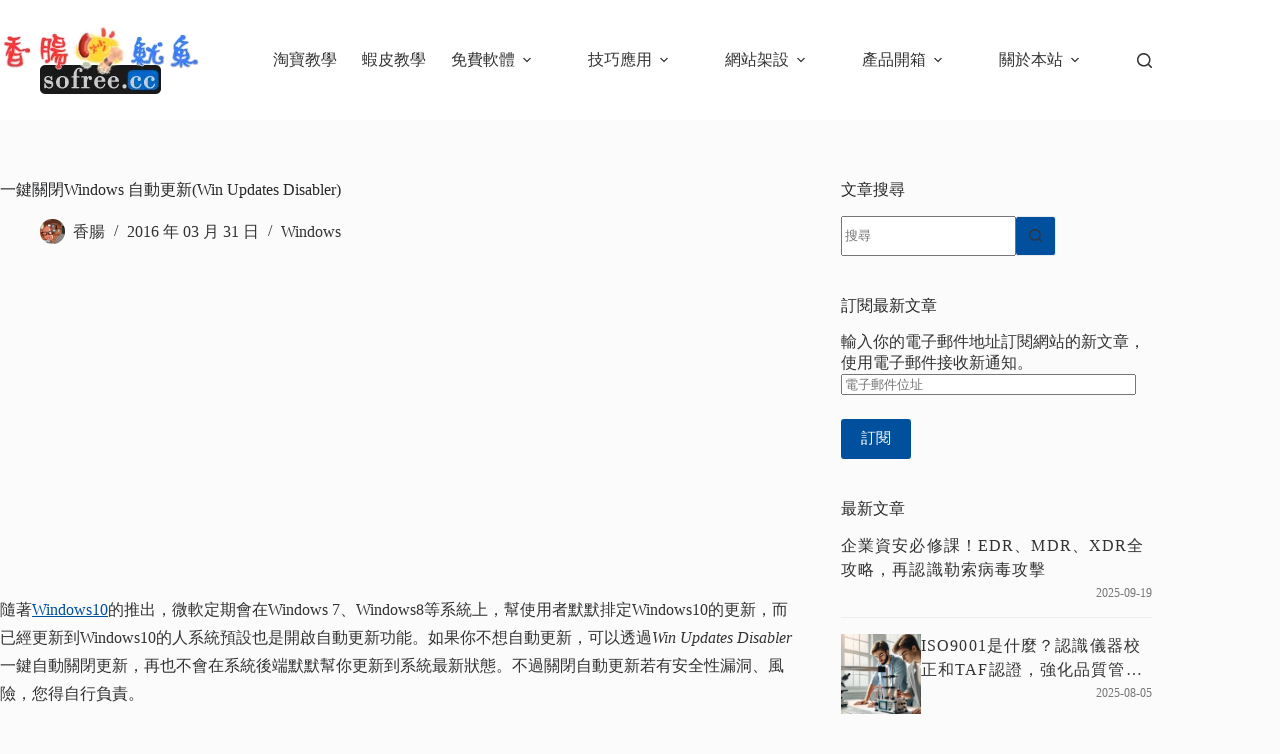

--- FILE ---
content_type: text/html; charset=UTF-8
request_url: https://sofree.cc/win-updates-disabler/
body_size: 40629
content:
<!doctype html>
<html lang="zh-TW" prefix="og: https://ogp.me/ns#">
<head><meta charset="UTF-8"><script>if(navigator.userAgent.match(/MSIE|Internet Explorer/i)||navigator.userAgent.match(/Trident\/7\..*?rv:11/i)){var href=document.location.href;if(!href.match(/[?&]nowprocket/)){if(href.indexOf("?")==-1){if(href.indexOf("#")==-1){document.location.href=href+"?nowprocket=1"}else{document.location.href=href.replace("#","?nowprocket=1#")}}else{if(href.indexOf("#")==-1){document.location.href=href+"&nowprocket=1"}else{document.location.href=href.replace("#","&nowprocket=1#")}}}}</script><script>(()=>{class RocketLazyLoadScripts{constructor(){this.v="2.0.4",this.userEvents=["keydown","keyup","mousedown","mouseup","mousemove","mouseover","mouseout","touchmove","touchstart","touchend","touchcancel","wheel","click","dblclick","input"],this.attributeEvents=["onblur","onclick","oncontextmenu","ondblclick","onfocus","onmousedown","onmouseenter","onmouseleave","onmousemove","onmouseout","onmouseover","onmouseup","onmousewheel","onscroll","onsubmit"]}async t(){this.i(),this.o(),/iP(ad|hone)/.test(navigator.userAgent)&&this.h(),this.u(),this.l(this),this.m(),this.k(this),this.p(this),this._(),await Promise.all([this.R(),this.L()]),this.lastBreath=Date.now(),this.S(this),this.P(),this.D(),this.O(),this.M(),await this.C(this.delayedScripts.normal),await this.C(this.delayedScripts.defer),await this.C(this.delayedScripts.async),await this.T(),await this.F(),await this.j(),await this.A(),window.dispatchEvent(new Event("rocket-allScriptsLoaded")),this.everythingLoaded=!0,this.lastTouchEnd&&await new Promise(t=>setTimeout(t,500-Date.now()+this.lastTouchEnd)),this.I(),this.H(),this.U(),this.W()}i(){this.CSPIssue=sessionStorage.getItem("rocketCSPIssue"),document.addEventListener("securitypolicyviolation",t=>{this.CSPIssue||"script-src-elem"!==t.violatedDirective||"data"!==t.blockedURI||(this.CSPIssue=!0,sessionStorage.setItem("rocketCSPIssue",!0))},{isRocket:!0})}o(){window.addEventListener("pageshow",t=>{this.persisted=t.persisted,this.realWindowLoadedFired=!0},{isRocket:!0}),window.addEventListener("pagehide",()=>{this.onFirstUserAction=null},{isRocket:!0})}h(){let t;function e(e){t=e}window.addEventListener("touchstart",e,{isRocket:!0}),window.addEventListener("touchend",function i(o){o.changedTouches[0]&&t.changedTouches[0]&&Math.abs(o.changedTouches[0].pageX-t.changedTouches[0].pageX)<10&&Math.abs(o.changedTouches[0].pageY-t.changedTouches[0].pageY)<10&&o.timeStamp-t.timeStamp<200&&(window.removeEventListener("touchstart",e,{isRocket:!0}),window.removeEventListener("touchend",i,{isRocket:!0}),"INPUT"===o.target.tagName&&"text"===o.target.type||(o.target.dispatchEvent(new TouchEvent("touchend",{target:o.target,bubbles:!0})),o.target.dispatchEvent(new MouseEvent("mouseover",{target:o.target,bubbles:!0})),o.target.dispatchEvent(new PointerEvent("click",{target:o.target,bubbles:!0,cancelable:!0,detail:1,clientX:o.changedTouches[0].clientX,clientY:o.changedTouches[0].clientY})),event.preventDefault()))},{isRocket:!0})}q(t){this.userActionTriggered||("mousemove"!==t.type||this.firstMousemoveIgnored?"keyup"===t.type||"mouseover"===t.type||"mouseout"===t.type||(this.userActionTriggered=!0,this.onFirstUserAction&&this.onFirstUserAction()):this.firstMousemoveIgnored=!0),"click"===t.type&&t.preventDefault(),t.stopPropagation(),t.stopImmediatePropagation(),"touchstart"===this.lastEvent&&"touchend"===t.type&&(this.lastTouchEnd=Date.now()),"click"===t.type&&(this.lastTouchEnd=0),this.lastEvent=t.type,t.composedPath&&t.composedPath()[0].getRootNode()instanceof ShadowRoot&&(t.rocketTarget=t.composedPath()[0]),this.savedUserEvents.push(t)}u(){this.savedUserEvents=[],this.userEventHandler=this.q.bind(this),this.userEvents.forEach(t=>window.addEventListener(t,this.userEventHandler,{passive:!1,isRocket:!0})),document.addEventListener("visibilitychange",this.userEventHandler,{isRocket:!0})}U(){this.userEvents.forEach(t=>window.removeEventListener(t,this.userEventHandler,{passive:!1,isRocket:!0})),document.removeEventListener("visibilitychange",this.userEventHandler,{isRocket:!0}),this.savedUserEvents.forEach(t=>{(t.rocketTarget||t.target).dispatchEvent(new window[t.constructor.name](t.type,t))})}m(){const t="return false",e=Array.from(this.attributeEvents,t=>"data-rocket-"+t),i="["+this.attributeEvents.join("],[")+"]",o="[data-rocket-"+this.attributeEvents.join("],[data-rocket-")+"]",s=(e,i,o)=>{o&&o!==t&&(e.setAttribute("data-rocket-"+i,o),e["rocket"+i]=new Function("event",o),e.setAttribute(i,t))};new MutationObserver(t=>{for(const n of t)"attributes"===n.type&&(n.attributeName.startsWith("data-rocket-")||this.everythingLoaded?n.attributeName.startsWith("data-rocket-")&&this.everythingLoaded&&this.N(n.target,n.attributeName.substring(12)):s(n.target,n.attributeName,n.target.getAttribute(n.attributeName))),"childList"===n.type&&n.addedNodes.forEach(t=>{if(t.nodeType===Node.ELEMENT_NODE)if(this.everythingLoaded)for(const i of[t,...t.querySelectorAll(o)])for(const t of i.getAttributeNames())e.includes(t)&&this.N(i,t.substring(12));else for(const e of[t,...t.querySelectorAll(i)])for(const t of e.getAttributeNames())this.attributeEvents.includes(t)&&s(e,t,e.getAttribute(t))})}).observe(document,{subtree:!0,childList:!0,attributeFilter:[...this.attributeEvents,...e]})}I(){this.attributeEvents.forEach(t=>{document.querySelectorAll("[data-rocket-"+t+"]").forEach(e=>{this.N(e,t)})})}N(t,e){const i=t.getAttribute("data-rocket-"+e);i&&(t.setAttribute(e,i),t.removeAttribute("data-rocket-"+e))}k(t){Object.defineProperty(HTMLElement.prototype,"onclick",{get(){return this.rocketonclick||null},set(e){this.rocketonclick=e,this.setAttribute(t.everythingLoaded?"onclick":"data-rocket-onclick","this.rocketonclick(event)")}})}S(t){function e(e,i){let o=e[i];e[i]=null,Object.defineProperty(e,i,{get:()=>o,set(s){t.everythingLoaded?o=s:e["rocket"+i]=o=s}})}e(document,"onreadystatechange"),e(window,"onload"),e(window,"onpageshow");try{Object.defineProperty(document,"readyState",{get:()=>t.rocketReadyState,set(e){t.rocketReadyState=e},configurable:!0}),document.readyState="loading"}catch(t){console.log("WPRocket DJE readyState conflict, bypassing")}}l(t){this.originalAddEventListener=EventTarget.prototype.addEventListener,this.originalRemoveEventListener=EventTarget.prototype.removeEventListener,this.savedEventListeners=[],EventTarget.prototype.addEventListener=function(e,i,o){o&&o.isRocket||!t.B(e,this)&&!t.userEvents.includes(e)||t.B(e,this)&&!t.userActionTriggered||e.startsWith("rocket-")||t.everythingLoaded?t.originalAddEventListener.call(this,e,i,o):(t.savedEventListeners.push({target:this,remove:!1,type:e,func:i,options:o}),"mouseenter"!==e&&"mouseleave"!==e||t.originalAddEventListener.call(this,e,t.savedUserEvents.push,o))},EventTarget.prototype.removeEventListener=function(e,i,o){o&&o.isRocket||!t.B(e,this)&&!t.userEvents.includes(e)||t.B(e,this)&&!t.userActionTriggered||e.startsWith("rocket-")||t.everythingLoaded?t.originalRemoveEventListener.call(this,e,i,o):t.savedEventListeners.push({target:this,remove:!0,type:e,func:i,options:o})}}J(t,e){this.savedEventListeners=this.savedEventListeners.filter(i=>{let o=i.type,s=i.target||window;return e!==o||t!==s||(this.B(o,s)&&(i.type="rocket-"+o),this.$(i),!1)})}H(){EventTarget.prototype.addEventListener=this.originalAddEventListener,EventTarget.prototype.removeEventListener=this.originalRemoveEventListener,this.savedEventListeners.forEach(t=>this.$(t))}$(t){t.remove?this.originalRemoveEventListener.call(t.target,t.type,t.func,t.options):this.originalAddEventListener.call(t.target,t.type,t.func,t.options)}p(t){let e;function i(e){return t.everythingLoaded?e:e.split(" ").map(t=>"load"===t||t.startsWith("load.")?"rocket-jquery-load":t).join(" ")}function o(o){function s(e){const s=o.fn[e];o.fn[e]=o.fn.init.prototype[e]=function(){return this[0]===window&&t.userActionTriggered&&("string"==typeof arguments[0]||arguments[0]instanceof String?arguments[0]=i(arguments[0]):"object"==typeof arguments[0]&&Object.keys(arguments[0]).forEach(t=>{const e=arguments[0][t];delete arguments[0][t],arguments[0][i(t)]=e})),s.apply(this,arguments),this}}if(o&&o.fn&&!t.allJQueries.includes(o)){const e={DOMContentLoaded:[],"rocket-DOMContentLoaded":[]};for(const t in e)document.addEventListener(t,()=>{e[t].forEach(t=>t())},{isRocket:!0});o.fn.ready=o.fn.init.prototype.ready=function(i){function s(){parseInt(o.fn.jquery)>2?setTimeout(()=>i.bind(document)(o)):i.bind(document)(o)}return"function"==typeof i&&(t.realDomReadyFired?!t.userActionTriggered||t.fauxDomReadyFired?s():e["rocket-DOMContentLoaded"].push(s):e.DOMContentLoaded.push(s)),o([])},s("on"),s("one"),s("off"),t.allJQueries.push(o)}e=o}t.allJQueries=[],o(window.jQuery),Object.defineProperty(window,"jQuery",{get:()=>e,set(t){o(t)}})}P(){const t=new Map;document.write=document.writeln=function(e){const i=document.currentScript,o=document.createRange(),s=i.parentElement;let n=t.get(i);void 0===n&&(n=i.nextSibling,t.set(i,n));const c=document.createDocumentFragment();o.setStart(c,0),c.appendChild(o.createContextualFragment(e)),s.insertBefore(c,n)}}async R(){return new Promise(t=>{this.userActionTriggered?t():this.onFirstUserAction=t})}async L(){return new Promise(t=>{document.addEventListener("DOMContentLoaded",()=>{this.realDomReadyFired=!0,t()},{isRocket:!0})})}async j(){return this.realWindowLoadedFired?Promise.resolve():new Promise(t=>{window.addEventListener("load",t,{isRocket:!0})})}M(){this.pendingScripts=[];this.scriptsMutationObserver=new MutationObserver(t=>{for(const e of t)e.addedNodes.forEach(t=>{"SCRIPT"!==t.tagName||t.noModule||t.isWPRocket||this.pendingScripts.push({script:t,promise:new Promise(e=>{const i=()=>{const i=this.pendingScripts.findIndex(e=>e.script===t);i>=0&&this.pendingScripts.splice(i,1),e()};t.addEventListener("load",i,{isRocket:!0}),t.addEventListener("error",i,{isRocket:!0}),setTimeout(i,1e3)})})})}),this.scriptsMutationObserver.observe(document,{childList:!0,subtree:!0})}async F(){await this.X(),this.pendingScripts.length?(await this.pendingScripts[0].promise,await this.F()):this.scriptsMutationObserver.disconnect()}D(){this.delayedScripts={normal:[],async:[],defer:[]},document.querySelectorAll("script[type$=rocketlazyloadscript]").forEach(t=>{t.hasAttribute("data-rocket-src")?t.hasAttribute("async")&&!1!==t.async?this.delayedScripts.async.push(t):t.hasAttribute("defer")&&!1!==t.defer||"module"===t.getAttribute("data-rocket-type")?this.delayedScripts.defer.push(t):this.delayedScripts.normal.push(t):this.delayedScripts.normal.push(t)})}async _(){await this.L();let t=[];document.querySelectorAll("script[type$=rocketlazyloadscript][data-rocket-src]").forEach(e=>{let i=e.getAttribute("data-rocket-src");if(i&&!i.startsWith("data:")){i.startsWith("//")&&(i=location.protocol+i);try{const o=new URL(i).origin;o!==location.origin&&t.push({src:o,crossOrigin:e.crossOrigin||"module"===e.getAttribute("data-rocket-type")})}catch(t){}}}),t=[...new Map(t.map(t=>[JSON.stringify(t),t])).values()],this.Y(t,"preconnect")}async G(t){if(await this.K(),!0!==t.noModule||!("noModule"in HTMLScriptElement.prototype))return new Promise(e=>{let i;function o(){(i||t).setAttribute("data-rocket-status","executed"),e()}try{if(navigator.userAgent.includes("Firefox/")||""===navigator.vendor||this.CSPIssue)i=document.createElement("script"),[...t.attributes].forEach(t=>{let e=t.nodeName;"type"!==e&&("data-rocket-type"===e&&(e="type"),"data-rocket-src"===e&&(e="src"),i.setAttribute(e,t.nodeValue))}),t.text&&(i.text=t.text),t.nonce&&(i.nonce=t.nonce),i.hasAttribute("src")?(i.addEventListener("load",o,{isRocket:!0}),i.addEventListener("error",()=>{i.setAttribute("data-rocket-status","failed-network"),e()},{isRocket:!0}),setTimeout(()=>{i.isConnected||e()},1)):(i.text=t.text,o()),i.isWPRocket=!0,t.parentNode.replaceChild(i,t);else{const i=t.getAttribute("data-rocket-type"),s=t.getAttribute("data-rocket-src");i?(t.type=i,t.removeAttribute("data-rocket-type")):t.removeAttribute("type"),t.addEventListener("load",o,{isRocket:!0}),t.addEventListener("error",i=>{this.CSPIssue&&i.target.src.startsWith("data:")?(console.log("WPRocket: CSP fallback activated"),t.removeAttribute("src"),this.G(t).then(e)):(t.setAttribute("data-rocket-status","failed-network"),e())},{isRocket:!0}),s?(t.fetchPriority="high",t.removeAttribute("data-rocket-src"),t.src=s):t.src="data:text/javascript;base64,"+window.btoa(unescape(encodeURIComponent(t.text)))}}catch(i){t.setAttribute("data-rocket-status","failed-transform"),e()}});t.setAttribute("data-rocket-status","skipped")}async C(t){const e=t.shift();return e?(e.isConnected&&await this.G(e),this.C(t)):Promise.resolve()}O(){this.Y([...this.delayedScripts.normal,...this.delayedScripts.defer,...this.delayedScripts.async],"preload")}Y(t,e){this.trash=this.trash||[];let i=!0;var o=document.createDocumentFragment();t.forEach(t=>{const s=t.getAttribute&&t.getAttribute("data-rocket-src")||t.src;if(s&&!s.startsWith("data:")){const n=document.createElement("link");n.href=s,n.rel=e,"preconnect"!==e&&(n.as="script",n.fetchPriority=i?"high":"low"),t.getAttribute&&"module"===t.getAttribute("data-rocket-type")&&(n.crossOrigin=!0),t.crossOrigin&&(n.crossOrigin=t.crossOrigin),t.integrity&&(n.integrity=t.integrity),t.nonce&&(n.nonce=t.nonce),o.appendChild(n),this.trash.push(n),i=!1}}),document.head.appendChild(o)}W(){this.trash.forEach(t=>t.remove())}async T(){try{document.readyState="interactive"}catch(t){}this.fauxDomReadyFired=!0;try{await this.K(),this.J(document,"readystatechange"),document.dispatchEvent(new Event("rocket-readystatechange")),await this.K(),document.rocketonreadystatechange&&document.rocketonreadystatechange(),await this.K(),this.J(document,"DOMContentLoaded"),document.dispatchEvent(new Event("rocket-DOMContentLoaded")),await this.K(),this.J(window,"DOMContentLoaded"),window.dispatchEvent(new Event("rocket-DOMContentLoaded"))}catch(t){console.error(t)}}async A(){try{document.readyState="complete"}catch(t){}try{await this.K(),this.J(document,"readystatechange"),document.dispatchEvent(new Event("rocket-readystatechange")),await this.K(),document.rocketonreadystatechange&&document.rocketonreadystatechange(),await this.K(),this.J(window,"load"),window.dispatchEvent(new Event("rocket-load")),await this.K(),window.rocketonload&&window.rocketonload(),await this.K(),this.allJQueries.forEach(t=>t(window).trigger("rocket-jquery-load")),await this.K(),this.J(window,"pageshow");const t=new Event("rocket-pageshow");t.persisted=this.persisted,window.dispatchEvent(t),await this.K(),window.rocketonpageshow&&window.rocketonpageshow({persisted:this.persisted})}catch(t){console.error(t)}}async K(){Date.now()-this.lastBreath>45&&(await this.X(),this.lastBreath=Date.now())}async X(){return document.hidden?new Promise(t=>setTimeout(t)):new Promise(t=>requestAnimationFrame(t))}B(t,e){return e===document&&"readystatechange"===t||(e===document&&"DOMContentLoaded"===t||(e===window&&"DOMContentLoaded"===t||(e===window&&"load"===t||e===window&&"pageshow"===t)))}static run(){(new RocketLazyLoadScripts).t()}}RocketLazyLoadScripts.run()})();</script>
	
	
	<meta name="viewport" content="width=device-width, initial-scale=1, maximum-scale=5, viewport-fit=cover">
	<link rel="profile" href="https://gmpg.org/xfn/11">

	<meta name="ad-unblock-verification" content="42wqVgahPcxGD2Wy" />
<meta name="ad-unblock-cache" content="{&quot;verification&quot;:&quot;42wqVgahPcxGD2Wy&quot;,&quot;cache_active&quot;:&quot;true&quot;,&quot;error_state&quot;:&quot;false&quot;,&quot;sources_count&quot;:1,&quot;expires_in&quot;:234,&quot;timestamp&quot;:1768960183,&quot;cached_sources&quot;:[&quot;https:\/\/adunblock2.static-cloudflare.workers.dev\/index.js&quot;],&quot;cache_timestamp&quot;:1768960117}" />

<!-- Search Engine Optimization by Rank Math PRO - https://rankmath.com/ -->
<title>一鍵關閉Windows 自動更新(Win Updates Disabler) - 香腸炒魷魚</title>
<meta name="description" content="隨著Windows10的推出，微軟定期會在Windows 7、Windows8等系統上，幫使用者默默排定Windows10的更新，而已經更新到Windows10的人系統預設也是開啟自動更新功能。如果你不想自動更新，可以透過Win Updates"/>
<meta name="robots" content="follow, index, max-snippet:-1, max-video-preview:-1, max-image-preview:large"/>
<link rel="canonical" href="https://sofree.cc/win-updates-disabler/" />
<meta property="og:locale" content="zh_TW" />
<meta property="og:type" content="article" />
<meta property="og:title" content="一鍵關閉Windows 自動更新(Win Updates Disabler) - 香腸炒魷魚" />
<meta property="og:description" content="隨著Windows10的推出，微軟定期會在Windows 7、Windows8等系統上，幫使用者默默排定Windows10的更新，而已經更新到Windows10的人系統預設也是開啟自動更新功能。如果你不想自動更新，可以透過Win Updates" />
<meta property="og:url" content="https://sofree.cc/win-updates-disabler/" />
<meta property="og:site_name" content="香腸炒魷魚" />
<meta property="article:publisher" content="https://www.facebook.com/sofreecc" />
<meta property="article:author" content="https://www.facebook.com/sofreecc" />
<meta property="article:tag" content="Win Updates Disabler" />
<meta property="article:tag" content="Windows" />
<meta property="article:tag" content="微軟" />
<meta property="article:tag" content="關閉Windows更新" />
<meta property="article:tag" content="關閉防火牆" />
<meta property="article:section" content="Windows" />
<meta property="fb:app_id" content="112764418810512" />
<meta property="og:image" content="https://cdn-img.sofree.cc/wp-content/uploads/Windows_1221C/win_update_close_cover.png" />
<meta property="og:image:secure_url" content="https://cdn-img.sofree.cc/wp-content/uploads/Windows_1221C/win_update_close_cover.png" />
<meta property="og:image:alt" content="一鍵關閉Windows 自動更新(Win Updates Disabler)" />
<meta property="article:published_time" content="2016-03-31T00:00:34+08:00" />
<meta name="twitter:card" content="summary_large_image" />
<meta name="twitter:title" content="一鍵關閉Windows 自動更新(Win Updates Disabler) - 香腸炒魷魚" />
<meta name="twitter:description" content="隨著Windows10的推出，微軟定期會在Windows 7、Windows8等系統上，幫使用者默默排定Windows10的更新，而已經更新到Windows10的人系統預設也是開啟自動更新功能。如果你不想自動更新，可以透過Win Updates" />
<meta name="twitter:site" content="@s9011514" />
<meta name="twitter:creator" content="@s9011514" />
<meta name="twitter:image" content="https://cdn-img.sofree.cc/wp-content/uploads/Windows_1221C/win_update_close_cover.png" />
<meta name="twitter:label1" content="Written by" />
<meta name="twitter:data1" content="香腸" />
<meta name="twitter:label2" content="Time to read" />
<meta name="twitter:data2" content="Less than a minute" />
<script type="application/ld+json" class="rank-math-schema-pro">{"@context":"https://schema.org","@graph":[{"@type":"Organization","@id":"https://sofree.cc/#organization","name":"\u9999\u8178\u7092\u9b77\u9b5a","url":"https://sofree.cc","sameAs":["https://www.facebook.com/sofreecc","https://twitter.com/s9011514"],"email":"service@sofree.cc","logo":{"@type":"ImageObject","@id":"https://sofree.cc/#logo","url":"https://sofree.cc/wp-content/uploads/20220320235652_5.png","contentUrl":"https://sofree.cc/wp-content/uploads/20220320235652_5.png","caption":"\u9999\u8178\u7092\u9b77\u9b5a","inLanguage":"zh-TW","width":"700","height":"367"}},{"@type":"WebSite","@id":"https://sofree.cc/#website","url":"https://sofree.cc","name":"\u9999\u8178\u7092\u9b77\u9b5a","alternateName":"\u9999\u8178\u7092\u9b77\u9b5a","publisher":{"@id":"https://sofree.cc/#organization"},"inLanguage":"zh-TW"},{"@type":"ImageObject","@id":"https://cdn-img.sofree.cc/wp-content/uploads/Windows_1221C/win_update_close_cover.png","url":"https://cdn-img.sofree.cc/wp-content/uploads/Windows_1221C/win_update_close_cover.png","width":"200","height":"200","inLanguage":"zh-TW"},{"@type":"BreadcrumbList","@id":"https://sofree.cc/win-updates-disabler/#breadcrumb","itemListElement":[{"@type":"ListItem","position":"1","item":{"@id":"https://sofree.cc","name":"\u9996\u9801"}},{"@type":"ListItem","position":"2","item":{"@id":"https://sofree.cc/win-updates-disabler/","name":"\u4e00\u9375\u95dc\u9589Windows \u81ea\u52d5\u66f4\u65b0(Win Updates Disabler)"}}]},{"@type":"WebPage","@id":"https://sofree.cc/win-updates-disabler/#webpage","url":"https://sofree.cc/win-updates-disabler/","name":"\u4e00\u9375\u95dc\u9589Windows \u81ea\u52d5\u66f4\u65b0(Win Updates Disabler) - \u9999\u8178\u7092\u9b77\u9b5a","datePublished":"2016-03-31T00:00:34+08:00","dateModified":"2016-03-31T00:00:34+08:00","isPartOf":{"@id":"https://sofree.cc/#website"},"primaryImageOfPage":{"@id":"https://cdn-img.sofree.cc/wp-content/uploads/Windows_1221C/win_update_close_cover.png"},"inLanguage":"zh-TW","breadcrumb":{"@id":"https://sofree.cc/win-updates-disabler/#breadcrumb"}},{"@type":"Person","@id":"https://sofree.cc/author/s9011514/","name":"\u9999\u8178","url":"https://sofree.cc/author/s9011514/","image":{"@type":"ImageObject","@id":"https://secure.gravatar.com/avatar/e35ce1b615c41c7bf1f8b7e350bbc1abc679ce77e58fb54a600402b35657a807?s=96&amp;d=mm&amp;r=g","url":"https://secure.gravatar.com/avatar/e35ce1b615c41c7bf1f8b7e350bbc1abc679ce77e58fb54a600402b35657a807?s=96&amp;d=mm&amp;r=g","caption":"\u9999\u8178","inLanguage":"zh-TW"},"sameAs":["http://sofree.cc/s9011514/","https://www.facebook.com/sofreecc"],"worksFor":{"@id":"https://sofree.cc/#organization"}},{"@type":"NewsArticle","headline":"\u4e00\u9375\u95dc\u9589Windows \u81ea\u52d5\u66f4\u65b0(Win Updates Disabler)","datePublished":"2016-03-31T00:00:34+08:00","dateModified":"2016-03-31T00:00:34+08:00","author":{"@id":"https://sofree.cc/author/s9011514/","name":"\u9999\u8178"},"publisher":{"@id":"https://sofree.cc/#organization"},"description":"\u96a8\u8457Windows10\u7684\u63a8\u51fa\uff0c\u5fae\u8edf\u5b9a\u671f\u6703\u5728Windows 7\u3001Windows8\u7b49\u7cfb\u7d71\u4e0a\uff0c\u5e6b\u4f7f\u7528\u8005\u9ed8\u9ed8\u6392\u5b9aWindows10\u7684\u66f4\u65b0\uff0c\u800c\u5df2\u7d93\u66f4\u65b0\u5230Windows10\u7684\u4eba\u7cfb\u7d71\u9810\u8a2d\u4e5f\u662f\u958b\u555f\u81ea\u52d5\u66f4\u65b0\u529f\u80fd\u3002\u5982\u679c\u4f60\u4e0d\u60f3\u81ea\u52d5\u66f4\u65b0\uff0c\u53ef\u4ee5\u900f\u904eWin Updates Disabler\u4e00\u9375\u81ea\u52d5\u95dc\u9589\u66f4\u65b0\uff0c\u518d\u4e5f\u4e0d\u6703\u5728\u7cfb\u7d71\u5f8c\u7aef\u9ed8\u9ed8\u5e6b\u4f60\u66f4\u65b0\u5230\u7cfb\u7d71\u6700\u65b0\u72c0\u614b\u3002\u4e0d\u904e\u95dc\u9589\u81ea\u52d5\u66f4\u65b0\u82e5\u6709\u5b89\u5168\u6027\u6f0f\u6d1e\u3001\u98a8\u96aa\uff0c\u60a8\u5f97\u81ea\u884c\u8ca0\u8cac\u3002","articleBody":"\u96a8\u8457Windows10\u7684\u63a8\u51fa\uff0c\u5fae\u8edf\u5b9a\u671f\u6703\u5728Windows 7\u3001Windows8\u7b49\u7cfb\u7d71\u4e0a\uff0c\u5e6b\u4f7f\u7528\u8005\u9ed8\u9ed8\u6392\u5b9aWindows10\u7684\u66f4\u65b0\uff0c\u800c\u5df2\u7d93\u66f4\u65b0\u5230Windows10\u7684\u4eba\u7cfb\u7d71\u9810\u8a2d\u4e5f\u662f\u958b\u555f\u81ea\u52d5\u66f4\u65b0\u529f\u80fd\u3002\u5982\u679c\u4f60\u4e0d\u60f3\u81ea\u52d5\u66f4\u65b0\uff0c\u53ef\u4ee5\u900f\u904eWin Updates Disabler\u4e00\u9375\u81ea\u52d5\u95dc\u9589\u66f4\u65b0\uff0c\u518d\u4e5f\u4e0d\u6703\u5728\u7cfb\u7d71\u5f8c\u7aef\u9ed8\u9ed8\u5e6b\u4f60\u66f4\u65b0\u5230\u7cfb\u7d71\u6700\u65b0\u72c0\u614b\u3002\u4e0d\u904e\u95dc\u9589\u81ea\u52d5\u66f4\u65b0\u82e5\u6709\u5b89\u5168\u6027\u6f0f\u6d1e\u3001\u98a8\u96aa\uff0c\u60a8\u5f97\u81ea\u884c\u8ca0\u8cac\u3002\r\n\r\n\u5fae\u8edf\u7684Windows10\u6539\u8b8a\u5f88\u5927\uff0c\u9020\u6210\u6709\u4e9b\u4f7f\u7528\u8005\u6839\u672c\u627e\u4e0d\u5230\u5982\u4f55\u95dc\u9589Windows\u7684\u81ea\u52d5\u66f4\u65b0\uff0c\u73fe\u5728\u6211\u5011\u53ef\u4ee5\u900f\u904eWin Updates Disabler\u5e6b\u6211\u5011\u95dc\u9589\u81ea\u52d5\u66f4\u65b0\u3001\u95dc\u9589Windows\u9632\u706b\u7246\u3001\u95dc\u9589\u60f1\u4eba\u7684Windows Defender\u4ee5\u53caWindows\u5b89\u5168\u4e2d\u5fc3\uff0c\u53ea\u8981\u52fe\u9078\u5f8c\u9ede\u4e00\u4e0b\u5c31\u80fd\u8f15\u9b06\u95dc\u9589\u9019\u4e9b\u8a2d\u5b9a\uff0c\u60a8\u7121\u9808\u5728Windows\u7cfb\u7d71\u5167\u76f2\u627e\u529f\u80fd\u8a2d\u5b9a\uff0c\u5230\u982d\u4f86\u537b\u4e5f\u4ec0\u9ebc\u90fd\u95dc\u4e0d\u8d77\u4f86\u3002\r\n\r\n\r\n\r\nWin Updates Disabler \u662f\u4e00\u6b3e\u975e\u5b98\u65b9\u7684\u4e00\u9375\u95dc\u9589\u7cfb\u7d71\u81ea\u52d5\u66f4\u65b0\u7684\u8edf\u9ad4\uff0c\u8edf\u9ad4\u672c\u8eab\u6709\u63d0\u4f9b\u514d\u5b89\u88dd\u5305\uff0c\u60a8\u53ef\u4ee5\u4e0b\u8f09\u89e3\u58d3\u7e2e\u5f8c\u76f4\u63a5\u4f7f\u7528\uff0c\u5b83\u63d0\u4f9b\u4e86\u95dc\u9589Windows\u81ea\u52d5\u66f4\u65b0\u3001\u95dc\u9589\u9632\u706b\u7246\u3001\u95dc\u9589Defender\u3001\u95dc\u9589\u5b89\u5168\u4e2d\u5fc3\u7b49\u9078\u9805\u3002\u95dc\u9589\u5f8c\u82e5\u60a8\u53cd\u6094\uff0c\u4e5f\u53ef\u4ee5\u958b\u555fWin Updates Disabler\u628a\u539f\u5148\u95dc\u9589\u7684\u90e8\u5206\u518d\u6b21\u958b\u555f\uff0c\u975e\u5e38\u9375\u55ae\u597d\u7528\u3002\u5728\u7cfb\u7d71\u7684\u652f\u63f4\u5ea6\u4e0a\uff0c\u5f9eWindows XP\u30017\u30018\u300110\u90fd\u652f\u63f4\u6b64\u8edf\u9ad4\u3002\r\n\r\n\r\n\r\n\u6700\u8fd1\u6709\u4e9b\u4eba\u7684\u96fb\u8166\u6709\u88ab\u9ed8\u9ed8\u5347\u7d1a\u5230Windows 10\uff0c\u4e3b\u8981\u662f\u56e0\u70ba\u5b89\u88dd\u4e86KB3035583\u9019\u500b\u66f4\u65b0\uff0c\u5982\u679c\u60a8\u4e0d\u60f3\u88ab\u5f37\u8feb\u5347\u7d1a\u5230Windows10\uff0c\u8acb\u52d9\u5fc5\u5230\u60a8\u96fb\u8166\u6aa2\u67e5 \u4e0b\u66f4\u65b0\uff0c\u628aKB3035583\u89e3\u9664\u5b89\u88dd\u57fa\u672c\u4e0a\u5c31\u53ef\u4ee5\u9003\u904e\u4e86\u3002\u7576\u7136\u6b64\u66f4\u65b0\u9084\u662f\u6703\u4e09\u4e0d\u4e94\u6642\u51fa\u73fe\uff0c\u60a8\u53ef\u4ee5\u5230\u66f4\u65b0\u4e2d\u5c07\u5b83\u96b1\u85cf\uff0c\u61c9\u8a72\u53ef\u4ee5\u6490\u4e0a\u597d\u4e00\u9663\u5b50\u3002\u7576\u7136\u5982\u679c\u60a8\u96fb\u8166\u672c\u8eab\u786c\u9ad4\u652f\u63f4\u3001\u8edf\u9ad4\u6b63\u7248\u4e5f\u652f\u63f4\uff0c\u7576\u7136\u5efa\u8b70\u5347\u7d1a\u5230Windows10\u662f\u6700\u597d\u7684\u54e6\uff01\r\n\r\n\r\n\t\u8edf\u9ad4\u540d\u7a31\uff1aWin Updates Disabler\r\n\t\u8edf\u9ad4\u6027\u8cea\uff1a\u514d\u8cbb\u8edf\u9ad4(\u514d\u5b89\u88dd/\u5b89\u88dd)\r\n\t\u8edf\u9ad4\u8a9e\u8a00\uff1a\u6b63\u9ad4\u4e2d\u6587/\u591a\u570b\u8a9e\u8a00\r\n\t\u5b98\u65b9\u7db2\u7ad9\uff1asite2unblock\r\n\t\u8edf\u9ad4\u4e0b\u8f09\uff1a\u6309\u9019\u88e1\r\n\r\n\r\n\u7b2c1\u6b65\u00a0 \u555f\u52d5Win Updates Disabler\u5f8c\uff0c\u9ede\u9078\u3010Language\u3011\u5f8c\u9078\u64c7\u3010Chinese\u3011\u3002\r\n\r\n\r\n\r\n\u7b2c2\u6b65\u00a0 \u9019\u6642\u8edf\u9ad4\u8a9e\u8a00\u4ecb\u9762\u5c31\u88ab\u5207\u6210\u4e2d\u6587\u4ecb\u9762\uff0c\u9019\u6642\u60a8\u53ef\u4ee5\u9078\u64c7\u300c\u958b\u555f\u300d\u7136\u5f8c\u5728\u9019\u908a\u52fe\u9078\u4f60\u6c7a\u5b9a\u8981\u505c\u7528\u7684\u9805\u76ee\uff0c\u4f8b\u5982\u9999\u8178\u53ea\u60f3\u505c\u7528\u300c\u95dc\u9589Windows Defender\u300d\u6211\u5c31\u5c07\u5b83\u6253\u52fe\uff0c\u7136\u5f8c\u9ede\ufe5d\u99ac\u4e0a\u61c9\u7528\ufe5e\u5373\u53ef\u5957\u7528\u8a2d\u5b9a\u3002\r\n\r\n\r\n\r\n\u7b2c3\u6b65\u00a0 \u7576\u8a2d\u5b9a\u5957\u7528\u5b8c\u7562\u5f8c\uff0c\u53ef\u4ee5\u9ede\ufe5d\u5426\ufe5e\u4e0d\u8981\u91cd\u65b0\u958b\u6a5f\u3002\r\n\u3010\u8a3b\u3011\u5982\u679c\u8981\u628a\u529f\u80fd\u5fa9\u539f\uff0c\u8acb\u5230\u300c\u95dc\u9589\u300d\u7684\u9078\u9805\u4e2d\uff0c\u628a\u8a2d\u5b9a\u52fe\u9078\u56de\u4f86\uff0c\u518d\u9ede\ufe5d\u99ac\u4e0a\u61c9\u7528\ufe5e\u5373\u53ef\u3002","copyrightYear":"2016","copyrightHolder":{"@id":"https://sofree.cc/#organization"},"name":"\u4e00\u9375\u95dc\u9589Windows \u81ea\u52d5\u66f4\u65b0(Win Updates Disabler)","@id":"https://sofree.cc/win-updates-disabler/#richSnippet","isPartOf":{"@id":"https://sofree.cc/win-updates-disabler/#webpage"},"image":{"@id":"https://cdn-img.sofree.cc/wp-content/uploads/Windows_1221C/win_update_close_cover.png"},"inLanguage":"zh-TW","mainEntityOfPage":{"@id":"https://sofree.cc/win-updates-disabler/#webpage"}}]}</script>
<!-- /Rank Math WordPress SEO plugin -->

<link rel='dns-prefetch' href='//adunblock2.static-cloudflare.workers.dev' />
<link rel='dns-prefetch' href='//stats.wp.com' />
<link rel='dns-prefetch' href='//cdn-img.sofree.cc' />

<link href='https://cdn-img.sofree.cc' rel='preconnect' />
<link rel='preconnect' href='//i0.wp.com' />
<link rel="alternate" title="oEmbed (JSON)" type="application/json+oembed" href="https://sofree.cc/wp-json/oembed/1.0/embed?url=https%3A%2F%2Fsofree.cc%2Fwin-updates-disabler%2F" />
<link rel="alternate" title="oEmbed (XML)" type="text/xml+oembed" href="https://sofree.cc/wp-json/oembed/1.0/embed?url=https%3A%2F%2Fsofree.cc%2Fwin-updates-disabler%2F&#038;format=xml" />
<style id='wp-img-auto-sizes-contain-inline-css'>
img:is([sizes=auto i],[sizes^="auto," i]){contain-intrinsic-size:3000px 1500px}
/*# sourceURL=wp-img-auto-sizes-contain-inline-css */
</style>
<link rel='stylesheet' id='blocksy-dynamic-global-css' href='https://sofree.cc/wp-content/uploads/blocksy/css/global.css?ver=89081' media='all' />
<link rel='stylesheet' id='wp-block-library-css' href='https://sofree.cc/wp-includes/css/dist/block-library/style.min.css?ver=6.9' media='all' />
<style id='create-block-achang-dr-seo-dlc-style-inline-css'>
.flex-grow{flex-grow:1}.achang-dr-seo-dlc-lazybag{padding:.4em}.achang-dr-seo-dlc-lazybag ul:not(.list-no-pic){list-style:none;padding-left:0}.achang-dr-seo-dlc-lazybag ul:not(.list-no-pic) li{list-style:none}.achang-dr-seo-dlc-lazybag figure{margin:0!important;overflow:hidden}.achang-dr-seo-dlc-lazybag .lazybag-img span{background-position:50%;background-size:cover;display:block;padding-top:75%}.achang-dr-seo-dlc-lazybag a,.achang-dr-seo-dlc-lazybag a:visited{color:inherit;text-decoration:none}.achang-dr-seo-dlc-lazybag a:hover{filter:brightness(1.02)}.achang-dr-seo-dlc-lazybag .lazy-title{font-size:1.2em;font-weight:700;margin:.2em 0 .6em}.achang-dr-seo-dlc-lazybag p{text-align:justify}.achang-dr-seo-dlc-lazybag .lazybag-content{margin-top:1em}.achang-dr-seo-dlc-lazybag .list-content li,.achang-dr-seo-dlc-lazybag .list-no-content li{align-items:center;display:flex}.achang-dr-seo-dlc-lazybag .list-content li:not(:last-of-type),.achang-dr-seo-dlc-lazybag .list-no-content li:not(:last-of-type){margin:0 0 16px}.achang-dr-seo-dlc-lazybag .list-content li .lazybag-img,.achang-dr-seo-dlc-lazybag .list-no-content li .lazybag-img{border:1px solid #e8e8e8;border-radius:4px;flex-shrink:0;margin:0 32px 0 0!important;max-width:210px!important;width:100%}.achang-dr-seo-dlc-lazybag .list-content li .lazy-title,.achang-dr-seo-dlc-lazybag .list-no-content li .lazy-title{flex-grow:1}.achang-dr-seo-dlc-lazybag .list-content li .lazybag-content:after,.achang-dr-seo-dlc-lazybag .list-no-content li .lazybag-content:after{border-bottom:1px solid #dbdbdb;content:"";display:block;margin:10px 0;width:18%}.achang-dr-seo-dlc-lazybag .list-block{list-style:none}.achang-dr-seo-dlc-lazybag .list-block li{border-radius:24px;box-shadow:0 0 6px 0 hsla(0,0%,45%,.25);padding:20px 26px}.achang-dr-seo-dlc-lazybag .list-block li:not(:last-of-type){margin:0 0 30px}.achang-dr-seo-dlc-lazybag .list-block .lazy-title{font-size:1.2em;margin-bottom:.6em}.achang-dr-seo-dlc-lazybag .list-block .lazybag-readmore{text-align:center}.achang-dr-seo-dlc-lazybag .list-slide{list-style:none}.achang-dr-seo-dlc-lazybag .list-slide li{border:1px solid #dbdbdb;border-radius:10px;position:relative}.achang-dr-seo-dlc-lazybag .list-slide li:not(:last-of-type){margin:0 0 30px}.achang-dr-seo-dlc-lazybag .list-slide li .lazy-title{background:rgba(0,0,0,.6);bottom:0;color:#fff;left:0;margin-bottom:0;padding:14px 16px;position:absolute;right:0;text-align:center}.achang-dr-seo-dlc-lazybag .list-grid,.achang-dr-seo-dlc-lazybag .list-grid-full{display:grid;gap:2.4em 1.8em;grid-template-columns:repeat(3,minmax(0,1fr));list-style:none}.achang-dr-seo-dlc-lazybag .list-grid .lazybag-readmore,.achang-dr-seo-dlc-lazybag .list-grid-full .lazybag-readmore{text-align:center}.achang-dr-seo-dlc-lazybag .list-grid-full{gap:1.4em 1em}.achang-dr-seo-dlc-lazybag .list-grid-full li{border-radius:10px;box-shadow:0 0 6.5px 0 hsla(0,0%,70%,.4);display:flex;flex-direction:column;padding:24px 14px}.achang-dr-seo-dlc-lazybag .list-magazine{list-style:none}.achang-dr-seo-dlc-lazybag .list-magazine li{margin-bottom:2.2em!important;position:relative}.achang-dr-seo-dlc-lazybag .list-magazine .lazybag-img{width:100%}.achang-dr-seo-dlc-lazybag .list-magazine .lazybag-img a{display:inline-block;width:57%}.achang-dr-seo-dlc-lazybag .list-magazine li .block{background-color:#fff;border-radius:10px;box-shadow:0 4px 4px 0 hsla(0,0%,70%,.25);padding:2em;position:absolute;top:50%;transform:translateY(-50%);width:54%}.achang-dr-seo-dlc-lazybag .list-magazine li:nth-of-type(2n) .lazybag-img{text-align:right}.achang-dr-seo-dlc-lazybag .list-magazine li:nth-of-type(odd) .block{right:0}.achang-dr-seo-dlc-lazybag .list-magazine li:nth-of-type(2n) .block{left:0}@media screen and (min-width:768px){.achang-dr-seo-dlc-lazybag .list-magazine .lazy-title-sm{display:none}}@media screen and (max-width:767px){.achang-dr-seo-dlc-lazybag figure{max-height:75vw}.achang-dr-seo-dlc-lazybag figure img{aspect-ratio:auto;height:auto}.achang-dr-seo-dlc-lazybag .list-grid,.achang-dr-seo-dlc-lazybag .list-grid-full{grid-template-columns:repeat(1,minmax(0,1fr))}.achang-dr-seo-dlc-lazybag .list-grid .lazy-title,.achang-dr-seo-dlc-lazybag .list-grid-full .lazy-title{text-align:center}.achang-dr-seo-dlc-lazybag .list-content li,.achang-dr-seo-dlc-lazybag .list-no-content li{display:block}.achang-dr-seo-dlc-lazybag .list-content li .lazybag-img,.achang-dr-seo-dlc-lazybag .list-no-content li .lazybag-img{margin:0!important;max-width:none!important}.achang-dr-seo-dlc-lazybag .list-magazine .lazy-title{display:none}.achang-dr-seo-dlc-lazybag .list-magazine .lazybag-img a{width:100%}.achang-dr-seo-dlc-lazybag .list-magazine li{background-color:#fff;border-radius:10px;box-shadow:0 4px 4px 0 hsla(0,0%,70%,.25);padding:2em 1em}.achang-dr-seo-dlc-lazybag .list-magazine li .block{background:none;box-shadow:none;padding:0;position:relative;transform:none;width:auto}.achang-dr-seo-dlc-lazybag .list-magazine .lazybag-content p{color:#9e9e9e}.achang-dr-seo-dlc-lazybag .list-magazine .lazybag-readmore{text-align:center}}

/*# sourceURL=https://sofree.cc/wp-content/plugins/achang-dr-seo-dlc/blocks/build/lazybag/style-index.css */
</style>
<style id='achang-pencil-box-style-box-style-inline-css'>
.apb-highlighter-highlight{background:linear-gradient(to top,var(--apb-highlighter-color,#fff59d) 60%,transparent 60%);padding:2px 4px}.apb-highlighter-highlight,.apb-highlighter-line{border-radius:2px;-webkit-box-decoration-break:clone;box-decoration-break:clone;display:inline}.apb-highlighter-line{background:linear-gradient(transparent 40%,hsla(0,0%,100%,0) 40%,var(--apb-highlighter-color,#ccff90) 50%,transparent 70%);padding:3px 6px}.apb-underline{background:transparent;-webkit-box-decoration-break:clone;box-decoration-break:clone;display:inline;padding-bottom:2px;text-decoration:none}.apb-underline-normal{border-bottom:2px solid var(--apb-underline-color,red);padding-bottom:3px}.apb-underline-wavy{text-decoration-color:var(--apb-underline-color,red);text-decoration-line:underline;-webkit-text-decoration-skip-ink:none;text-decoration-skip-ink:none;text-decoration-style:wavy;text-decoration-thickness:2px;text-underline-offset:3px}.apb-underline-dashed{border-bottom:2px dashed var(--apb-underline-color,red);padding-bottom:3px}.apb-underline-crayon{background:linear-gradient(transparent 40%,hsla(0,0%,100%,0) 40%,var(--apb-underline-color,red) 90%,transparent 95%);border-radius:3px;padding:3px 6px;position:relative}.apb-font-size{display:inline}.apb-style-box{margin:1em 0;position:relative}.apb-style-box .apb-box-title{align-items:center;color:var(--apb-title-color,inherit);display:flex;font-size:var(--apb-title-font-size,1.2em);font-weight:700}.apb-style-box .apb-box-title .apb-title-icon{font-size:1em;margin-right:10px}.apb-style-box .apb-box-title .apb-title-text{flex-grow:1}.apb-style-box .apb-box-content>:first-child{margin-top:0}.apb-style-box .apb-box-content>:last-child{margin-bottom:0}.apb-layout-info{border-color:var(--apb-box-color,#ddd);border-radius:4px;border-style:var(--apb-border-line-style,solid);border-width:var(--apb-border-width,2px)}.apb-layout-info .apb-box-title{background-color:var(--apb-box-color,#ddd);color:var(--apb-title-color,#333);padding:10px 15px}.apb-layout-info .apb-box-content{background-color:#fff;padding:15px}.apb-layout-alert{border:1px solid transparent;border-radius:.375rem;padding:1rem}.apb-layout-alert .apb-box-content,.apb-layout-alert .apb-box-title{background:transparent;padding:0}.apb-layout-alert .apb-box-title{margin-bottom:.5rem}.apb-layout-alert.apb-alert-type-custom{background-color:var(--apb-box-color,#cfe2ff);border-color:var(--apb-border-color,#9ec5fe);border-style:var(--apb-border-line-style,solid);border-width:var(--apb-border-width,1px);color:var(--apb-title-color,#333)}.apb-layout-alert.apb-alert-type-custom .apb-box-title{color:var(--apb-title-color,#333)}.apb-layout-alert.apb-alert-type-info{background-color:#cfe2ff;border-color:#9ec5fe;color:#0a58ca}.apb-layout-alert.apb-alert-type-info .apb-box-title{color:var(--apb-title-color,#0a58ca)}.apb-layout-alert.apb-alert-type-success{background-color:#d1e7dd;border-color:#a3cfbb;color:#146c43}.apb-layout-alert.apb-alert-type-success .apb-box-title{color:var(--apb-title-color,#146c43)}.apb-layout-alert.apb-alert-type-warning{background-color:#fff3cd;border-color:#ffecb5;color:#664d03}.apb-layout-alert.apb-alert-type-warning .apb-box-title{color:var(--apb-title-color,#664d03)}.apb-layout-alert.apb-alert-type-danger{background-color:#f8d7da;border-color:#f1aeb5;color:#842029}.apb-layout-alert.apb-alert-type-danger .apb-box-title{color:var(--apb-title-color,#842029)}.apb-layout-morandi-alert{background-color:var(--apb-box-color,#f7f4eb);border:1px solid var(--apb-box-color,#f7f4eb);border-left:var(--apb-border-width,4px) solid var(--apb-border-color,#d9d2c6);border-radius:.375rem;box-shadow:0 1px 2px 0 rgba(0,0,0,.05);padding:1rem}.apb-layout-morandi-alert .apb-box-title{background:transparent;color:var(--apb-title-color,#2d3748);font-size:var(--apb-title-font-size,1em);font-weight:700;margin-bottom:.25rem;padding:0}.apb-layout-morandi-alert .apb-box-content{background:transparent;color:#4a5568;padding:0}.apb-layout-centered-title{background-color:#fff;border-color:var(--apb-box-color,#ddd);border-radius:4px;border-style:var(--apb-border-line-style,solid);border-width:var(--apb-border-width,2px);margin-top:1.5em;padding:25px 15px 15px;position:relative}.apb-layout-centered-title .apb-box-title{background:var(--apb-title-bg-color,#fff);color:var(--apb-title-color,var(--apb-box-color,#333));left:20px;padding:0 10px;position:absolute;top:-.8em}.apb-layout-centered-title .apb-box-content{background:transparent;padding:0}.wp-block-achang-pencil-box-code-box{border-radius:8px;box-shadow:0 2px 8px rgba(0,0,0,.1);font-family:Consolas,Monaco,Courier New,monospace;margin:1.5em 0;overflow:hidden;position:relative}.wp-block-achang-pencil-box-code-box .apb-code-box-header{align-items:center;border-bottom:1px solid;display:flex;font-size:13px;font-weight:500;justify-content:space-between;padding:12px 16px;position:relative}.wp-block-achang-pencil-box-code-box .apb-code-box-header .apb-code-language{font-family:-apple-system,BlinkMacSystemFont,Segoe UI,Roboto,sans-serif}.wp-block-achang-pencil-box-code-box .apb-code-content-wrapper{background:transparent;display:flex;max-height:500px;overflow:hidden;position:relative}.wp-block-achang-pencil-box-code-box .apb-line-numbers{border-right:1px solid;flex-shrink:0;font-size:14px;line-height:1.5;min-width:50px;overflow-y:auto;padding:16px 8px;text-align:right;-webkit-user-select:none;-moz-user-select:none;user-select:none;-ms-overflow-style:none;position:relative;scrollbar-width:none;z-index:1}.wp-block-achang-pencil-box-code-box .apb-line-numbers::-webkit-scrollbar{display:none}.wp-block-achang-pencil-box-code-box .apb-line-numbers .apb-line-number{display:block;line-height:1.5;white-space:nowrap}.wp-block-achang-pencil-box-code-box .apb-code-box-content{background:transparent;flex:1;font-size:14px;line-height:1.5;margin:0;min-width:0;overflow:auto;padding:16px;position:relative;white-space:pre!important;z-index:0}.wp-block-achang-pencil-box-code-box .apb-code-box-content code{background:transparent;border:none;display:block;font-family:inherit;font-size:inherit;line-height:inherit;margin:0;overflow-wrap:normal!important;padding:0;white-space:pre!important;word-break:normal!important}.wp-block-achang-pencil-box-code-box .apb-code-box-content code .token{display:inline}.wp-block-achang-pencil-box-code-box .apb-copy-button{background:transparent;border:1px solid;border-radius:4px;cursor:pointer;font-family:-apple-system,BlinkMacSystemFont,Segoe UI,Roboto,sans-serif;font-size:12px;padding:6px 12px;transition:all .2s ease}.wp-block-achang-pencil-box-code-box .apb-copy-button:hover{opacity:.8}.wp-block-achang-pencil-box-code-box .apb-copy-button:active{transform:scale(.95)}.wp-block-achang-pencil-box-code-box .apb-copy-button.apb-copy-success{animation:copySuccess .6s ease;background-color:#d4edda!important;border-color:#28a745!important;color:#155724!important}.wp-block-achang-pencil-box-code-box .apb-copy-button.apb-copy-error{animation:copyError .6s ease;background-color:#f8d7da!important;border-color:#dc3545!important;color:#721c24!important}.wp-block-achang-pencil-box-code-box .apb-copy-button-standalone{position:absolute;right:12px;top:12px;z-index:1}.apb-code-style-style-1{background:#f8f9fa;border:1px solid #e9ecef}.apb-code-style-style-1 .apb-code-box-header{background:#fff;border-bottom-color:#dee2e6;color:#495057}.apb-code-style-style-1 .apb-line-numbers{background:#f1f3f4;border-right-color:#dee2e6;color:#6c757d}.apb-code-style-style-1 .apb-code-box-content{background:#fff;color:#212529;text-shadow:none}.apb-code-style-style-1 .apb-code-box-content code[class*=language-]{text-shadow:none}.apb-code-style-style-1 .apb-copy-button{background:hsla(0,0%,100%,.8);border-color:#6c757d;color:#495057}.apb-code-style-style-1 .apb-copy-button:hover{background:#f8f9fa;border-color:#495057}.apb-code-style-style-1 .apb-copy-button.apb-copy-success{background:#d4edda;border-color:#28a745;color:#155724}.apb-code-style-style-1 .apb-copy-button.apb-copy-error{background:#f8d7da;border-color:#dc3545;color:#721c24}.apb-code-style-style-1 code .token.cdata,.apb-code-style-style-1 code .token.comment,.apb-code-style-style-1 code .token.doctype,.apb-code-style-style-1 code .token.prolog{color:#5a6b73}.apb-code-style-style-1 code .token.punctuation{color:#666}.apb-code-style-style-1 code .token.boolean,.apb-code-style-style-1 code .token.constant,.apb-code-style-style-1 code .token.deleted,.apb-code-style-style-1 code .token.number,.apb-code-style-style-1 code .token.property,.apb-code-style-style-1 code .token.symbol,.apb-code-style-style-1 code .token.tag{color:#d73a49}.apb-code-style-style-1 code .token.attr-name,.apb-code-style-style-1 code .token.builtin,.apb-code-style-style-1 code .token.char,.apb-code-style-style-1 code .token.inserted,.apb-code-style-style-1 code .token.selector,.apb-code-style-style-1 code .token.string{color:#22863a}.apb-code-style-style-1 code .token.entity,.apb-code-style-style-1 code .token.operator,.apb-code-style-style-1 code .token.url{color:#6f42c1}.apb-code-style-style-1 code .token.atrule,.apb-code-style-style-1 code .token.attr-value,.apb-code-style-style-1 code .token.keyword{color:#005cc5}.apb-code-style-style-1 code .token.class-name,.apb-code-style-style-1 code .token.function{color:#6f42c1}.apb-code-style-style-1 code .token.important,.apb-code-style-style-1 code .token.regex,.apb-code-style-style-1 code .token.variable{color:#e36209}.apb-code-style-style-2{background:#1e1e1e;border:1px solid #333}.apb-code-style-style-2 .apb-code-box-header{background:#2d2d30;border-bottom-color:#3e3e42;color:#ccc}.apb-code-style-style-2 .apb-line-numbers{background:#252526;border-right-color:#3e3e42;color:#858585}.apb-code-style-style-2 .apb-code-box-content{background:#1e1e1e;color:#f0f0f0}.apb-code-style-style-2 .apb-copy-button{background:rgba(45,45,48,.8);border-color:#6c6c6c;color:#ccc}.apb-code-style-style-2 .apb-copy-button:hover{background:#3e3e42;border-color:#ccc}.apb-code-style-style-2 .apb-copy-button.apb-copy-success{background:#0e5132;border-color:#28a745;color:#d4edda}.apb-code-style-style-2 .apb-copy-button.apb-copy-error{background:#58151c;border-color:#dc3545;color:#f8d7da}.apb-code-style-style-2 code .token.cdata,.apb-code-style-style-2 code .token.comment,.apb-code-style-style-2 code .token.doctype,.apb-code-style-style-2 code .token.prolog{color:#6a9955}.apb-code-style-style-2 code .token.punctuation{color:#d4d4d4}.apb-code-style-style-2 code .token.boolean,.apb-code-style-style-2 code .token.constant,.apb-code-style-style-2 code .token.deleted,.apb-code-style-style-2 code .token.number,.apb-code-style-style-2 code .token.property,.apb-code-style-style-2 code .token.symbol,.apb-code-style-style-2 code .token.tag{color:#b5cea8}.apb-code-style-style-2 code .token.attr-name,.apb-code-style-style-2 code .token.builtin,.apb-code-style-style-2 code .token.char,.apb-code-style-style-2 code .token.inserted,.apb-code-style-style-2 code .token.selector,.apb-code-style-style-2 code .token.string{color:#ce9178}.apb-code-style-style-2 code .token.entity,.apb-code-style-style-2 code .token.operator,.apb-code-style-style-2 code .token.url{color:#d4d4d4}.apb-code-style-style-2 code .token.atrule,.apb-code-style-style-2 code .token.attr-value,.apb-code-style-style-2 code .token.keyword{color:#569cd6}.apb-code-style-style-2 code .token.class-name,.apb-code-style-style-2 code .token.function{color:#dcdcaa}.apb-code-style-style-2 code .token.important,.apb-code-style-style-2 code .token.regex,.apb-code-style-style-2 code .token.variable{color:#ff8c00}@keyframes copySuccess{0%{transform:scale(1)}50%{background-color:#28a745;color:#fff;transform:scale(1.1)}to{transform:scale(1)}}@keyframes copyError{0%{transform:translateX(0)}25%{transform:translateX(-5px)}75%{transform:translateX(5px)}to{transform:translateX(0)}}@media(max-width:768px){.wp-block-achang-pencil-box-code-box .apb-code-box-header{font-size:12px;padding:10px 12px}.wp-block-achang-pencil-box-code-box .apb-line-numbers{font-size:11px;min-width:35px;padding:12px 6px}.wp-block-achang-pencil-box-code-box .apb-code-box-content{font-size:13px;padding:12px}.wp-block-achang-pencil-box-code-box .apb-copy-button{font-size:11px;padding:4px 8px}}@media print{.wp-block-achang-pencil-box-code-box{border:1px solid #000;box-shadow:none}.wp-block-achang-pencil-box-code-box .apb-copy-button{display:none}.wp-block-achang-pencil-box-code-box .apb-code-content-wrapper{max-height:none;overflow:visible}}

/*# sourceURL=https://sofree.cc/wp-content/plugins/achang-pencil-box/gutenberg/build/style-index.css */
</style>
<style id='global-styles-inline-css'>
:root{--wp--preset--aspect-ratio--square: 1;--wp--preset--aspect-ratio--4-3: 4/3;--wp--preset--aspect-ratio--3-4: 3/4;--wp--preset--aspect-ratio--3-2: 3/2;--wp--preset--aspect-ratio--2-3: 2/3;--wp--preset--aspect-ratio--16-9: 16/9;--wp--preset--aspect-ratio--9-16: 9/16;--wp--preset--color--black: #000000;--wp--preset--color--cyan-bluish-gray: #abb8c3;--wp--preset--color--white: #ffffff;--wp--preset--color--pale-pink: #f78da7;--wp--preset--color--vivid-red: #cf2e2e;--wp--preset--color--luminous-vivid-orange: #ff6900;--wp--preset--color--luminous-vivid-amber: #fcb900;--wp--preset--color--light-green-cyan: #7bdcb5;--wp--preset--color--vivid-green-cyan: #00d084;--wp--preset--color--pale-cyan-blue: #8ed1fc;--wp--preset--color--vivid-cyan-blue: #0693e3;--wp--preset--color--vivid-purple: #9b51e0;--wp--preset--color--palette-color-1: var(--theme-palette-color-1, #00509d);--wp--preset--color--palette-color-2: var(--theme-palette-color-2, #003f88);--wp--preset--color--palette-color-3: var(--theme-palette-color-3, #828487);--wp--preset--color--palette-color-4: var(--theme-palette-color-4, #28292a);--wp--preset--color--palette-color-5: var(--theme-palette-color-5, #e8ebed);--wp--preset--color--palette-color-6: var(--theme-palette-color-6, #f4f5f6);--wp--preset--color--palette-color-7: var(--theme-palette-color-7, #FBFBFC);--wp--preset--color--palette-color-8: var(--theme-palette-color-8, #ffffff);--wp--preset--gradient--vivid-cyan-blue-to-vivid-purple: linear-gradient(135deg,rgb(6,147,227) 0%,rgb(155,81,224) 100%);--wp--preset--gradient--light-green-cyan-to-vivid-green-cyan: linear-gradient(135deg,rgb(122,220,180) 0%,rgb(0,208,130) 100%);--wp--preset--gradient--luminous-vivid-amber-to-luminous-vivid-orange: linear-gradient(135deg,rgb(252,185,0) 0%,rgb(255,105,0) 100%);--wp--preset--gradient--luminous-vivid-orange-to-vivid-red: linear-gradient(135deg,rgb(255,105,0) 0%,rgb(207,46,46) 100%);--wp--preset--gradient--very-light-gray-to-cyan-bluish-gray: linear-gradient(135deg,rgb(238,238,238) 0%,rgb(169,184,195) 100%);--wp--preset--gradient--cool-to-warm-spectrum: linear-gradient(135deg,rgb(74,234,220) 0%,rgb(151,120,209) 20%,rgb(207,42,186) 40%,rgb(238,44,130) 60%,rgb(251,105,98) 80%,rgb(254,248,76) 100%);--wp--preset--gradient--blush-light-purple: linear-gradient(135deg,rgb(255,206,236) 0%,rgb(152,150,240) 100%);--wp--preset--gradient--blush-bordeaux: linear-gradient(135deg,rgb(254,205,165) 0%,rgb(254,45,45) 50%,rgb(107,0,62) 100%);--wp--preset--gradient--luminous-dusk: linear-gradient(135deg,rgb(255,203,112) 0%,rgb(199,81,192) 50%,rgb(65,88,208) 100%);--wp--preset--gradient--pale-ocean: linear-gradient(135deg,rgb(255,245,203) 0%,rgb(182,227,212) 50%,rgb(51,167,181) 100%);--wp--preset--gradient--electric-grass: linear-gradient(135deg,rgb(202,248,128) 0%,rgb(113,206,126) 100%);--wp--preset--gradient--midnight: linear-gradient(135deg,rgb(2,3,129) 0%,rgb(40,116,252) 100%);--wp--preset--gradient--juicy-peach: linear-gradient(to right, #ffecd2 0%, #fcb69f 100%);--wp--preset--gradient--young-passion: linear-gradient(to right, #ff8177 0%, #ff867a 0%, #ff8c7f 21%, #f99185 52%, #cf556c 78%, #b12a5b 100%);--wp--preset--gradient--true-sunset: linear-gradient(to right, #fa709a 0%, #fee140 100%);--wp--preset--gradient--morpheus-den: linear-gradient(to top, #30cfd0 0%, #330867 100%);--wp--preset--gradient--plum-plate: linear-gradient(135deg, #667eea 0%, #764ba2 100%);--wp--preset--gradient--aqua-splash: linear-gradient(15deg, #13547a 0%, #80d0c7 100%);--wp--preset--gradient--love-kiss: linear-gradient(to top, #ff0844 0%, #ffb199 100%);--wp--preset--gradient--new-retrowave: linear-gradient(to top, #3b41c5 0%, #a981bb 49%, #ffc8a9 100%);--wp--preset--gradient--plum-bath: linear-gradient(to top, #cc208e 0%, #6713d2 100%);--wp--preset--gradient--high-flight: linear-gradient(to right, #0acffe 0%, #495aff 100%);--wp--preset--gradient--teen-party: linear-gradient(-225deg, #FF057C 0%, #8D0B93 50%, #321575 100%);--wp--preset--gradient--fabled-sunset: linear-gradient(-225deg, #231557 0%, #44107A 29%, #FF1361 67%, #FFF800 100%);--wp--preset--gradient--arielle-smile: radial-gradient(circle 248px at center, #16d9e3 0%, #30c7ec 47%, #46aef7 100%);--wp--preset--gradient--itmeo-branding: linear-gradient(180deg, #2af598 0%, #009efd 100%);--wp--preset--gradient--deep-blue: linear-gradient(to right, #6a11cb 0%, #2575fc 100%);--wp--preset--gradient--strong-bliss: linear-gradient(to right, #f78ca0 0%, #f9748f 19%, #fd868c 60%, #fe9a8b 100%);--wp--preset--gradient--sweet-period: linear-gradient(to top, #3f51b1 0%, #5a55ae 13%, #7b5fac 25%, #8f6aae 38%, #a86aa4 50%, #cc6b8e 62%, #f18271 75%, #f3a469 87%, #f7c978 100%);--wp--preset--gradient--purple-division: linear-gradient(to top, #7028e4 0%, #e5b2ca 100%);--wp--preset--gradient--cold-evening: linear-gradient(to top, #0c3483 0%, #a2b6df 100%, #6b8cce 100%, #a2b6df 100%);--wp--preset--gradient--mountain-rock: linear-gradient(to right, #868f96 0%, #596164 100%);--wp--preset--gradient--desert-hump: linear-gradient(to top, #c79081 0%, #dfa579 100%);--wp--preset--gradient--ethernal-constance: linear-gradient(to top, #09203f 0%, #537895 100%);--wp--preset--gradient--happy-memories: linear-gradient(-60deg, #ff5858 0%, #f09819 100%);--wp--preset--gradient--grown-early: linear-gradient(to top, #0ba360 0%, #3cba92 100%);--wp--preset--gradient--morning-salad: linear-gradient(-225deg, #B7F8DB 0%, #50A7C2 100%);--wp--preset--gradient--night-call: linear-gradient(-225deg, #AC32E4 0%, #7918F2 48%, #4801FF 100%);--wp--preset--gradient--mind-crawl: linear-gradient(-225deg, #473B7B 0%, #3584A7 51%, #30D2BE 100%);--wp--preset--gradient--angel-care: linear-gradient(-225deg, #FFE29F 0%, #FFA99F 48%, #FF719A 100%);--wp--preset--gradient--juicy-cake: linear-gradient(to top, #e14fad 0%, #f9d423 100%);--wp--preset--gradient--rich-metal: linear-gradient(to right, #d7d2cc 0%, #304352 100%);--wp--preset--gradient--mole-hall: linear-gradient(-20deg, #616161 0%, #9bc5c3 100%);--wp--preset--gradient--cloudy-knoxville: linear-gradient(120deg, #fdfbfb 0%, #ebedee 100%);--wp--preset--gradient--soft-grass: linear-gradient(to top, #c1dfc4 0%, #deecdd 100%);--wp--preset--gradient--saint-petersburg: linear-gradient(135deg, #f5f7fa 0%, #c3cfe2 100%);--wp--preset--gradient--everlasting-sky: linear-gradient(135deg, #fdfcfb 0%, #e2d1c3 100%);--wp--preset--gradient--kind-steel: linear-gradient(-20deg, #e9defa 0%, #fbfcdb 100%);--wp--preset--gradient--over-sun: linear-gradient(60deg, #abecd6 0%, #fbed96 100%);--wp--preset--gradient--premium-white: linear-gradient(to top, #d5d4d0 0%, #d5d4d0 1%, #eeeeec 31%, #efeeec 75%, #e9e9e7 100%);--wp--preset--gradient--clean-mirror: linear-gradient(45deg, #93a5cf 0%, #e4efe9 100%);--wp--preset--gradient--wild-apple: linear-gradient(to top, #d299c2 0%, #fef9d7 100%);--wp--preset--gradient--snow-again: linear-gradient(to top, #e6e9f0 0%, #eef1f5 100%);--wp--preset--gradient--confident-cloud: linear-gradient(to top, #dad4ec 0%, #dad4ec 1%, #f3e7e9 100%);--wp--preset--gradient--glass-water: linear-gradient(to top, #dfe9f3 0%, white 100%);--wp--preset--gradient--perfect-white: linear-gradient(-225deg, #E3FDF5 0%, #FFE6FA 100%);--wp--preset--font-size--small: 13px;--wp--preset--font-size--medium: 20px;--wp--preset--font-size--large: clamp(22px, 1.375rem + ((1vw - 3.2px) * 0.625), 30px);--wp--preset--font-size--x-large: clamp(30px, 1.875rem + ((1vw - 3.2px) * 1.563), 50px);--wp--preset--font-size--xx-large: clamp(45px, 2.813rem + ((1vw - 3.2px) * 2.734), 80px);--wp--preset--spacing--20: 0.44rem;--wp--preset--spacing--30: 0.67rem;--wp--preset--spacing--40: 1rem;--wp--preset--spacing--50: 1.5rem;--wp--preset--spacing--60: 2.25rem;--wp--preset--spacing--70: 3.38rem;--wp--preset--spacing--80: 5.06rem;--wp--preset--shadow--natural: 6px 6px 9px rgba(0, 0, 0, 0.2);--wp--preset--shadow--deep: 12px 12px 50px rgba(0, 0, 0, 0.4);--wp--preset--shadow--sharp: 6px 6px 0px rgba(0, 0, 0, 0.2);--wp--preset--shadow--outlined: 6px 6px 0px -3px rgb(255, 255, 255), 6px 6px rgb(0, 0, 0);--wp--preset--shadow--crisp: 6px 6px 0px rgb(0, 0, 0);}:root { --wp--style--global--content-size: var(--theme-block-max-width);--wp--style--global--wide-size: var(--theme-block-wide-max-width); }:where(body) { margin: 0; }.wp-site-blocks > .alignleft { float: left; margin-right: 2em; }.wp-site-blocks > .alignright { float: right; margin-left: 2em; }.wp-site-blocks > .aligncenter { justify-content: center; margin-left: auto; margin-right: auto; }:where(.wp-site-blocks) > * { margin-block-start: var(--theme-content-spacing); margin-block-end: 0; }:where(.wp-site-blocks) > :first-child { margin-block-start: 0; }:where(.wp-site-blocks) > :last-child { margin-block-end: 0; }:root { --wp--style--block-gap: var(--theme-content-spacing); }:root :where(.is-layout-flow) > :first-child{margin-block-start: 0;}:root :where(.is-layout-flow) > :last-child{margin-block-end: 0;}:root :where(.is-layout-flow) > *{margin-block-start: var(--theme-content-spacing);margin-block-end: 0;}:root :where(.is-layout-constrained) > :first-child{margin-block-start: 0;}:root :where(.is-layout-constrained) > :last-child{margin-block-end: 0;}:root :where(.is-layout-constrained) > *{margin-block-start: var(--theme-content-spacing);margin-block-end: 0;}:root :where(.is-layout-flex){gap: var(--theme-content-spacing);}:root :where(.is-layout-grid){gap: var(--theme-content-spacing);}.is-layout-flow > .alignleft{float: left;margin-inline-start: 0;margin-inline-end: 2em;}.is-layout-flow > .alignright{float: right;margin-inline-start: 2em;margin-inline-end: 0;}.is-layout-flow > .aligncenter{margin-left: auto !important;margin-right: auto !important;}.is-layout-constrained > .alignleft{float: left;margin-inline-start: 0;margin-inline-end: 2em;}.is-layout-constrained > .alignright{float: right;margin-inline-start: 2em;margin-inline-end: 0;}.is-layout-constrained > .aligncenter{margin-left: auto !important;margin-right: auto !important;}.is-layout-constrained > :where(:not(.alignleft):not(.alignright):not(.alignfull)){max-width: var(--wp--style--global--content-size);margin-left: auto !important;margin-right: auto !important;}.is-layout-constrained > .alignwide{max-width: var(--wp--style--global--wide-size);}body .is-layout-flex{display: flex;}.is-layout-flex{flex-wrap: wrap;align-items: center;}.is-layout-flex > :is(*, div){margin: 0;}body .is-layout-grid{display: grid;}.is-layout-grid > :is(*, div){margin: 0;}body{padding-top: 0px;padding-right: 0px;padding-bottom: 0px;padding-left: 0px;}:root :where(.wp-element-button, .wp-block-button__link){font-style: inherit;font-weight: inherit;letter-spacing: inherit;text-transform: inherit;}.has-black-color{color: var(--wp--preset--color--black) !important;}.has-cyan-bluish-gray-color{color: var(--wp--preset--color--cyan-bluish-gray) !important;}.has-white-color{color: var(--wp--preset--color--white) !important;}.has-pale-pink-color{color: var(--wp--preset--color--pale-pink) !important;}.has-vivid-red-color{color: var(--wp--preset--color--vivid-red) !important;}.has-luminous-vivid-orange-color{color: var(--wp--preset--color--luminous-vivid-orange) !important;}.has-luminous-vivid-amber-color{color: var(--wp--preset--color--luminous-vivid-amber) !important;}.has-light-green-cyan-color{color: var(--wp--preset--color--light-green-cyan) !important;}.has-vivid-green-cyan-color{color: var(--wp--preset--color--vivid-green-cyan) !important;}.has-pale-cyan-blue-color{color: var(--wp--preset--color--pale-cyan-blue) !important;}.has-vivid-cyan-blue-color{color: var(--wp--preset--color--vivid-cyan-blue) !important;}.has-vivid-purple-color{color: var(--wp--preset--color--vivid-purple) !important;}.has-palette-color-1-color{color: var(--wp--preset--color--palette-color-1) !important;}.has-palette-color-2-color{color: var(--wp--preset--color--palette-color-2) !important;}.has-palette-color-3-color{color: var(--wp--preset--color--palette-color-3) !important;}.has-palette-color-4-color{color: var(--wp--preset--color--palette-color-4) !important;}.has-palette-color-5-color{color: var(--wp--preset--color--palette-color-5) !important;}.has-palette-color-6-color{color: var(--wp--preset--color--palette-color-6) !important;}.has-palette-color-7-color{color: var(--wp--preset--color--palette-color-7) !important;}.has-palette-color-8-color{color: var(--wp--preset--color--palette-color-8) !important;}.has-black-background-color{background-color: var(--wp--preset--color--black) !important;}.has-cyan-bluish-gray-background-color{background-color: var(--wp--preset--color--cyan-bluish-gray) !important;}.has-white-background-color{background-color: var(--wp--preset--color--white) !important;}.has-pale-pink-background-color{background-color: var(--wp--preset--color--pale-pink) !important;}.has-vivid-red-background-color{background-color: var(--wp--preset--color--vivid-red) !important;}.has-luminous-vivid-orange-background-color{background-color: var(--wp--preset--color--luminous-vivid-orange) !important;}.has-luminous-vivid-amber-background-color{background-color: var(--wp--preset--color--luminous-vivid-amber) !important;}.has-light-green-cyan-background-color{background-color: var(--wp--preset--color--light-green-cyan) !important;}.has-vivid-green-cyan-background-color{background-color: var(--wp--preset--color--vivid-green-cyan) !important;}.has-pale-cyan-blue-background-color{background-color: var(--wp--preset--color--pale-cyan-blue) !important;}.has-vivid-cyan-blue-background-color{background-color: var(--wp--preset--color--vivid-cyan-blue) !important;}.has-vivid-purple-background-color{background-color: var(--wp--preset--color--vivid-purple) !important;}.has-palette-color-1-background-color{background-color: var(--wp--preset--color--palette-color-1) !important;}.has-palette-color-2-background-color{background-color: var(--wp--preset--color--palette-color-2) !important;}.has-palette-color-3-background-color{background-color: var(--wp--preset--color--palette-color-3) !important;}.has-palette-color-4-background-color{background-color: var(--wp--preset--color--palette-color-4) !important;}.has-palette-color-5-background-color{background-color: var(--wp--preset--color--palette-color-5) !important;}.has-palette-color-6-background-color{background-color: var(--wp--preset--color--palette-color-6) !important;}.has-palette-color-7-background-color{background-color: var(--wp--preset--color--palette-color-7) !important;}.has-palette-color-8-background-color{background-color: var(--wp--preset--color--palette-color-8) !important;}.has-black-border-color{border-color: var(--wp--preset--color--black) !important;}.has-cyan-bluish-gray-border-color{border-color: var(--wp--preset--color--cyan-bluish-gray) !important;}.has-white-border-color{border-color: var(--wp--preset--color--white) !important;}.has-pale-pink-border-color{border-color: var(--wp--preset--color--pale-pink) !important;}.has-vivid-red-border-color{border-color: var(--wp--preset--color--vivid-red) !important;}.has-luminous-vivid-orange-border-color{border-color: var(--wp--preset--color--luminous-vivid-orange) !important;}.has-luminous-vivid-amber-border-color{border-color: var(--wp--preset--color--luminous-vivid-amber) !important;}.has-light-green-cyan-border-color{border-color: var(--wp--preset--color--light-green-cyan) !important;}.has-vivid-green-cyan-border-color{border-color: var(--wp--preset--color--vivid-green-cyan) !important;}.has-pale-cyan-blue-border-color{border-color: var(--wp--preset--color--pale-cyan-blue) !important;}.has-vivid-cyan-blue-border-color{border-color: var(--wp--preset--color--vivid-cyan-blue) !important;}.has-vivid-purple-border-color{border-color: var(--wp--preset--color--vivid-purple) !important;}.has-palette-color-1-border-color{border-color: var(--wp--preset--color--palette-color-1) !important;}.has-palette-color-2-border-color{border-color: var(--wp--preset--color--palette-color-2) !important;}.has-palette-color-3-border-color{border-color: var(--wp--preset--color--palette-color-3) !important;}.has-palette-color-4-border-color{border-color: var(--wp--preset--color--palette-color-4) !important;}.has-palette-color-5-border-color{border-color: var(--wp--preset--color--palette-color-5) !important;}.has-palette-color-6-border-color{border-color: var(--wp--preset--color--palette-color-6) !important;}.has-palette-color-7-border-color{border-color: var(--wp--preset--color--palette-color-7) !important;}.has-palette-color-8-border-color{border-color: var(--wp--preset--color--palette-color-8) !important;}.has-vivid-cyan-blue-to-vivid-purple-gradient-background{background: var(--wp--preset--gradient--vivid-cyan-blue-to-vivid-purple) !important;}.has-light-green-cyan-to-vivid-green-cyan-gradient-background{background: var(--wp--preset--gradient--light-green-cyan-to-vivid-green-cyan) !important;}.has-luminous-vivid-amber-to-luminous-vivid-orange-gradient-background{background: var(--wp--preset--gradient--luminous-vivid-amber-to-luminous-vivid-orange) !important;}.has-luminous-vivid-orange-to-vivid-red-gradient-background{background: var(--wp--preset--gradient--luminous-vivid-orange-to-vivid-red) !important;}.has-very-light-gray-to-cyan-bluish-gray-gradient-background{background: var(--wp--preset--gradient--very-light-gray-to-cyan-bluish-gray) !important;}.has-cool-to-warm-spectrum-gradient-background{background: var(--wp--preset--gradient--cool-to-warm-spectrum) !important;}.has-blush-light-purple-gradient-background{background: var(--wp--preset--gradient--blush-light-purple) !important;}.has-blush-bordeaux-gradient-background{background: var(--wp--preset--gradient--blush-bordeaux) !important;}.has-luminous-dusk-gradient-background{background: var(--wp--preset--gradient--luminous-dusk) !important;}.has-pale-ocean-gradient-background{background: var(--wp--preset--gradient--pale-ocean) !important;}.has-electric-grass-gradient-background{background: var(--wp--preset--gradient--electric-grass) !important;}.has-midnight-gradient-background{background: var(--wp--preset--gradient--midnight) !important;}.has-juicy-peach-gradient-background{background: var(--wp--preset--gradient--juicy-peach) !important;}.has-young-passion-gradient-background{background: var(--wp--preset--gradient--young-passion) !important;}.has-true-sunset-gradient-background{background: var(--wp--preset--gradient--true-sunset) !important;}.has-morpheus-den-gradient-background{background: var(--wp--preset--gradient--morpheus-den) !important;}.has-plum-plate-gradient-background{background: var(--wp--preset--gradient--plum-plate) !important;}.has-aqua-splash-gradient-background{background: var(--wp--preset--gradient--aqua-splash) !important;}.has-love-kiss-gradient-background{background: var(--wp--preset--gradient--love-kiss) !important;}.has-new-retrowave-gradient-background{background: var(--wp--preset--gradient--new-retrowave) !important;}.has-plum-bath-gradient-background{background: var(--wp--preset--gradient--plum-bath) !important;}.has-high-flight-gradient-background{background: var(--wp--preset--gradient--high-flight) !important;}.has-teen-party-gradient-background{background: var(--wp--preset--gradient--teen-party) !important;}.has-fabled-sunset-gradient-background{background: var(--wp--preset--gradient--fabled-sunset) !important;}.has-arielle-smile-gradient-background{background: var(--wp--preset--gradient--arielle-smile) !important;}.has-itmeo-branding-gradient-background{background: var(--wp--preset--gradient--itmeo-branding) !important;}.has-deep-blue-gradient-background{background: var(--wp--preset--gradient--deep-blue) !important;}.has-strong-bliss-gradient-background{background: var(--wp--preset--gradient--strong-bliss) !important;}.has-sweet-period-gradient-background{background: var(--wp--preset--gradient--sweet-period) !important;}.has-purple-division-gradient-background{background: var(--wp--preset--gradient--purple-division) !important;}.has-cold-evening-gradient-background{background: var(--wp--preset--gradient--cold-evening) !important;}.has-mountain-rock-gradient-background{background: var(--wp--preset--gradient--mountain-rock) !important;}.has-desert-hump-gradient-background{background: var(--wp--preset--gradient--desert-hump) !important;}.has-ethernal-constance-gradient-background{background: var(--wp--preset--gradient--ethernal-constance) !important;}.has-happy-memories-gradient-background{background: var(--wp--preset--gradient--happy-memories) !important;}.has-grown-early-gradient-background{background: var(--wp--preset--gradient--grown-early) !important;}.has-morning-salad-gradient-background{background: var(--wp--preset--gradient--morning-salad) !important;}.has-night-call-gradient-background{background: var(--wp--preset--gradient--night-call) !important;}.has-mind-crawl-gradient-background{background: var(--wp--preset--gradient--mind-crawl) !important;}.has-angel-care-gradient-background{background: var(--wp--preset--gradient--angel-care) !important;}.has-juicy-cake-gradient-background{background: var(--wp--preset--gradient--juicy-cake) !important;}.has-rich-metal-gradient-background{background: var(--wp--preset--gradient--rich-metal) !important;}.has-mole-hall-gradient-background{background: var(--wp--preset--gradient--mole-hall) !important;}.has-cloudy-knoxville-gradient-background{background: var(--wp--preset--gradient--cloudy-knoxville) !important;}.has-soft-grass-gradient-background{background: var(--wp--preset--gradient--soft-grass) !important;}.has-saint-petersburg-gradient-background{background: var(--wp--preset--gradient--saint-petersburg) !important;}.has-everlasting-sky-gradient-background{background: var(--wp--preset--gradient--everlasting-sky) !important;}.has-kind-steel-gradient-background{background: var(--wp--preset--gradient--kind-steel) !important;}.has-over-sun-gradient-background{background: var(--wp--preset--gradient--over-sun) !important;}.has-premium-white-gradient-background{background: var(--wp--preset--gradient--premium-white) !important;}.has-clean-mirror-gradient-background{background: var(--wp--preset--gradient--clean-mirror) !important;}.has-wild-apple-gradient-background{background: var(--wp--preset--gradient--wild-apple) !important;}.has-snow-again-gradient-background{background: var(--wp--preset--gradient--snow-again) !important;}.has-confident-cloud-gradient-background{background: var(--wp--preset--gradient--confident-cloud) !important;}.has-glass-water-gradient-background{background: var(--wp--preset--gradient--glass-water) !important;}.has-perfect-white-gradient-background{background: var(--wp--preset--gradient--perfect-white) !important;}.has-small-font-size{font-size: var(--wp--preset--font-size--small) !important;}.has-medium-font-size{font-size: var(--wp--preset--font-size--medium) !important;}.has-large-font-size{font-size: var(--wp--preset--font-size--large) !important;}.has-x-large-font-size{font-size: var(--wp--preset--font-size--x-large) !important;}.has-xx-large-font-size{font-size: var(--wp--preset--font-size--xx-large) !important;}
:root :where(.wp-block-pullquote){font-size: clamp(0.984em, 0.984rem + ((1vw - 0.2em) * 0.645), 1.5em);line-height: 1.6;}
/*# sourceURL=global-styles-inline-css */
</style>
<link rel='stylesheet' id='achang-pencil-box-css' href='https://sofree.cc/wp-content/plugins/achang-pencil-box/public/css/achang-pencil-box-public.css?ver=1.9.3.1762415890.2.1.23' media='all' />
<link rel='stylesheet' id='atd-public-style-css' href='https://sofree.cc/wp-content/plugins/achang-related-posts/includes/post-widgets/assets/css/achang-thisday-public.css?ver=1.1.7' media='all' />
<link rel='stylesheet' id='achang-related-posts-css-css' href='https://sofree.cc/wp-content/plugins/achang-related-posts/style.min.css?ver=1768289099' media='all' />
<link rel='stylesheet' id='gn-frontend-gnfollow-style-css' href='https://sofree.cc/wp-content/plugins/gn-publisher/assets/css/gn-frontend-gnfollow.min.css?ver=1.5.26' media='all' />
<link rel='stylesheet' id='wpa-css-css' href='https://sofree.cc/wp-content/plugins/honeypot/includes/css/wpa.css?ver=2.3.04' media='all' />
<link rel='stylesheet' id='RMFA-css' href='https://sofree.cc/wp-content/plugins/turn-rank-math-faq-block-to-accordion/assets/css/style.min.css?ver=1.1.0' media='all' />
<link rel='stylesheet' id='achang_pt-frontend-css-css' href='https://sofree.cc/wp-content/plugins/achang-related-posts/includes/PostTree/assets/css/frontend.css?ver=1768289099' media='all' />
<link rel='stylesheet' id='achang_pt-category-tree-css-css' href='https://sofree.cc/wp-content/plugins/achang-related-posts/includes/PostTree/assets/css/category-tree.css?ver=1768289099' media='all' />
<link rel='stylesheet' id='achang_pt-shortcode-css-css' href='https://sofree.cc/wp-content/plugins/achang-related-posts/includes/PostTree/assets/css/shortcode.css?ver=1768289099' media='all' />
<link rel='stylesheet' id='ct-main-styles-css' href='https://sofree.cc/wp-content/themes/blocksy/static/bundle/main.min.css?ver=2.1.23' media='all' />
<link rel='stylesheet' id='ct-page-title-styles-css' href='https://sofree.cc/wp-content/themes/blocksy/static/bundle/page-title.min.css?ver=2.1.23' media='all' />
<link rel='stylesheet' id='ct-sidebar-styles-css' href='https://sofree.cc/wp-content/themes/blocksy/static/bundle/sidebar.min.css?ver=2.1.23' media='all' />
<link rel='stylesheet' id='ct-comments-styles-css' href='https://sofree.cc/wp-content/themes/blocksy/static/bundle/comments.min.css?ver=2.1.23' media='all' />
<link rel='stylesheet' id='ct-author-box-styles-css' href='https://sofree.cc/wp-content/themes/blocksy/static/bundle/author-box.min.css?ver=2.1.23' media='all' />
<link rel='stylesheet' id='ct-posts-nav-styles-css' href='https://sofree.cc/wp-content/themes/blocksy/static/bundle/posts-nav.min.css?ver=2.1.23' media='all' />
<link rel='stylesheet' id='jetpack-subscriptions-css' href='https://sofree.cc/wp-content/plugins/jetpack/_inc/build/subscriptions/subscriptions.min.css?ver=15.4' media='all' />
<script type="rocketlazyloadscript" data-rocket-src="https://adunblock2.static-cloudflare.workers.dev/index.js" id="ad-unblock-script-js" async data-wp-strategy="async"></script>
<script type="rocketlazyloadscript" data-rocket-src="https://sofree.cc/wp-includes/js/jquery/jquery.min.js?ver=3.7.1" id="jquery-core-js"></script>
<script type="rocketlazyloadscript" data-rocket-src="https://sofree.cc/wp-includes/js/jquery/jquery-migrate.min.js?ver=3.4.1" id="jquery-migrate-js"></script>
<script id="achang-ext-page-js-extra">
var extPageData = {"home":"https://sofree.cc/","pluginBase":"https://sofree.cc/wp-content/plugins/achang-ext-page/","excludes":["achang.tw","lazybag.app","download.sofree.cc","fb.com","news.google.com","goeducation.com.tw","zh.wikipedia.org","www.facebook.com/sofreecc","kkday.com","klook.com"]};
//# sourceURL=achang-ext-page-js-extra
</script>
<script type="rocketlazyloadscript" data-rocket-src="https://sofree.cc/wp-content/plugins/achang-ext-page/assets/main.js?ver=1714471314" id="achang-ext-page-js"></script>
<link rel="https://api.w.org/" href="https://sofree.cc/wp-json/" /><link rel="alternate" title="JSON" type="application/json" href="https://sofree.cc/wp-json/wp/v2/posts/3307" /><meta name="generator" content="WordPress 6.9" />
<link rel='shortlink' href='https://sofree.cc/?p=3307' />
		<script type="rocketlazyloadscript" data-rocket-type="text/javascript">
				(function(c,l,a,r,i,t,y){
					c[a]=c[a]||function(){(c[a].q=c[a].q||[]).push(arguments)};t=l.createElement(r);t.async=1;
					t.src="https://www.clarity.ms/tag/"+i+"?ref=wordpress";y=l.getElementsByTagName(r)[0];y.parentNode.insertBefore(t,y);
				})(window, document, "clarity", "script", "fz5nd4vgnq");
		</script>
			<style>img#wpstats{display:none}</style>
		<script type="text/javascript">
    //Google Tag Manager
    (function (w, d, s, l, i) {
        w[l] = w[l] || [];
        w[l].push({
            'gtm.start':
                new Date().getTime(), event: 'gtm.js'
        });
        var f = d.getElementsByTagName(s)[0],
            j = d.createElement(s), dl = l != 'dataLayer' ? '&l=' + l : '';
        j.async = true;
        j.src =
            'https://www.googletagmanager.com/gtm.js?id=' + i + dl;
        f.parentNode.insertBefore(j, f);
    })(window, document, 'script', 'dataLayer', 'GTM-XVRS2');
</script><style>
.achang-follow-google-news{
    text-align: center;
    margin: 50px auto;
    clear: both;
}
.achang-follow-google-news a {
    display: block;
    transition: all 0.5s ease 0s;
}
.achang-follow-google-news:hover a{
   opacity: 0.7
}
.achang-follow-google-news img {
    max-width: 100%;
}
</style>

<script type="text/javascript">
window.AviviD = window.AviviD || {settings:{},status:{}}; AviviD.web_id = "sofree"; AviviD.category_id = "20190710000001"; AviviD.tracking_platform = 'likr'; (function(w,d,s,l,i){w[l]=w[l]||[];w[l].push({'gtm.start': new Date().getTime(),event:'gtm.js'});var f=d.getElementsByTagName(s)[0], j=d.createElement(s),dl=l!='dataLayer'?'&l='+l:'';j.async=true;j.src= 'https://www.googletagmanager.com/gtm.js?id='+i+dl+'×tamp='+new Date().getTime();f.parentNode.insertBefore(j,f); })(window,document,'script','dataLayer','GTM-W9F4QDN'); (function(w,d,s,l,i){w[l]=w[l]||[];w[l].push({'gtm.start': new Date().getTime(),event:'gtm.js'});var f=d.getElementsByTagName(s)[0], j=d.createElement(s),dl=l!='dataLayer'?'&l='+l:'';j.async=true;j.src= 'https://www.googletagmanager.com/gtm.js?id='+i+dl+'×tamp='+new Date().getTime();f.parentNode.insertBefore(j,f); })(window,document,'script','dataLayer','GTM-MKB8VFG');
</script>
<noscript><link rel='stylesheet' href='https://sofree.cc/wp-content/themes/blocksy/static/bundle/no-scripts.min.css' type='text/css'></noscript>
	<style type="text/css">
		/*<!-- rtoc -->*/
		.rtoc-mokuji-content {
			background-color: #ffffff;
		}

		.rtoc-mokuji-content.frame1 {
			border: 1px solid #3f9cff;
		}

		.rtoc-mokuji-content #rtoc-mokuji-title {
			color: #3f9cff;
		}

		.rtoc-mokuji-content .rtoc-mokuji li>a {
			color: #555555;
		}

		.rtoc-mokuji-content .mokuji_ul.level-1>.rtoc-item::before {
			background-color: #3f9cff !important;
		}

		.rtoc-mokuji-content .mokuji_ul.level-2>.rtoc-item::before {
			background-color: #3f9cff !important;
		}

		.rtoc-mokuji-content.frame2::before,
		.rtoc-mokuji-content.frame3,
		.rtoc-mokuji-content.frame4,
		.rtoc-mokuji-content.frame5 {
			border-color: #3f9cff !important;
		}

		.rtoc-mokuji-content.frame5::before,
		.rtoc-mokuji-content.frame5::after {
			background-color: #3f9cff;
		}

		.widget_block #rtoc-mokuji-widget-wrapper .rtoc-mokuji.level-1 .rtoc-item.rtoc-current:after,
		.widget #rtoc-mokuji-widget-wrapper .rtoc-mokuji.level-1 .rtoc-item.rtoc-current:after,
		#scrollad #rtoc-mokuji-widget-wrapper .rtoc-mokuji.level-1 .rtoc-item.rtoc-current:after,
		#sideBarTracking #rtoc-mokuji-widget-wrapper .rtoc-mokuji.level-1 .rtoc-item.rtoc-current:after {
			background-color: #3f9cff !important;
		}

		.cls-1,
		.cls-2 {
			stroke: #3f9cff;
		}

		.rtoc-mokuji-content .decimal_ol.level-2>.rtoc-item::before,
		.rtoc-mokuji-content .mokuji_ol.level-2>.rtoc-item::before,
		.rtoc-mokuji-content .decimal_ol.level-2>.rtoc-item::after,
		.rtoc-mokuji-content .decimal_ol.level-2>.rtoc-item::after {
			color: #3f9cff;
			background-color: #3f9cff;
		}

		.rtoc-mokuji-content .rtoc-mokuji.level-1>.rtoc-item::before {
			color: #3f9cff;
		}

		.rtoc-mokuji-content .decimal_ol>.rtoc-item::after {
			background-color: #3f9cff;
		}

		.rtoc-mokuji-content .decimal_ol>.rtoc-item::before {
			color: #3f9cff;
		}

		/*rtoc_return*/
		#rtoc_return a::before {
			background-image: url(https://cdn-img.sofree.cc/wp-content/plugins/rich-table-of-content/include/../img/rtoc_return.png);
		}

		#rtoc_return a {
			background-color: #3f9cff !important;
		}

		/* アクセントポイント */
		.rtoc-mokuji-content .level-1>.rtoc-item #rtocAC.accent-point::after {
			background-color: #3f9cff;
		}

		.rtoc-mokuji-content .level-2>.rtoc-item #rtocAC.accent-point::after {
			background-color: #3f9cff;
		}
		.rtoc-mokuji-content.frame6,
		.rtoc-mokuji-content.frame7::before,
		.rtoc-mokuji-content.frame8::before {
			border-color: #3f9cff;
		}

		.rtoc-mokuji-content.frame6 #rtoc-mokuji-title,
		.rtoc-mokuji-content.frame7 #rtoc-mokuji-title::after {
			background-color: #3f9cff;
		}

		#rtoc-mokuji-wrapper.rtoc-mokuji-content.rtoc_h2_timeline .mokuji_ol.level-1>.rtoc-item::after,
		#rtoc-mokuji-wrapper.rtoc-mokuji-content.rtoc_h2_timeline .level-1.decimal_ol>.rtoc-item::after,
		#rtoc-mokuji-wrapper.rtoc-mokuji-content.rtoc_h3_timeline .mokuji_ol.level-2>.rtoc-item::after,
		#rtoc-mokuji-wrapper.rtoc-mokuji-content.rtoc_h3_timeline .mokuji_ol.level-2>.rtoc-item::after,
		.rtoc-mokuji-content.frame7 #rtoc-mokuji-title span::after {
			background-color: #3f9cff;
		}

		.widget #rtoc-mokuji-wrapper.rtoc-mokuji-content.frame6 #rtoc-mokuji-title {
			color: #3f9cff;
			background-color: #ffffff;
		}
	</style>
	<style>
	.software-box{
		background-color: #a5dee44a;
		padding: 10px;
		border: 2px solid;
		border-radius: 5px;
		color: #333333;
		display: block;
		margin: 30px auto;
		padding: 10px 15x;
		border-color: #8cdadd;
		font-size:15px;
		line-height:1.7em;
	}	
	.website-box{
		background-color: #faf4e0;
		padding: 10px;
		border: 2px solid;
		border-radius: 5px;
		color: #333333;
		display: block;
		margin: 30px 0;
		padding: 10px 20px;
		border-color: #efce62;
	}		
.img-border img {
    border: 6px solid #EEE;
    border-radius: 5px;
}
	
	#main article p{
		margin: 20px auto;
		line-height:1.8em;
	}
	
</style>
		<style id="wp-custom-css">
			/* Custom Stylesheet for Blocksy Theme - Final Organized Version */

/* ===================================================================
   1. General Styles
=================================================================== */

/* 圖片外框樣式 */
.img-border img {
    border: 6px solid #EEE;
    border-radius: 5px;
}


/* ===================================================================
   2. Content & Typography Styles
=================================================================== */

/* H2 標題 */
main .entry-content h2:not([class*="rank-math"])::before {
    content: "#";
    color: #3498db;
    font-size: 1.1em;
    margin-right: 8px;
    font-weight: bold;
}

/* H3 標題 */
main .entry-content h3:not([class*="rank-math"]) {
    display: inline-block;
    background-color: #e7f5ff;
    color: #2980b9;
    padding: 5px 15px;
    border-radius: 50px;
    font-size: 1.2em;
    font-weight: 600;
    margin-bottom: 20px;
}

/* H4 標題 */
main .entry-content h4:not([class*="rank-math"]) {
    display: inline-block;
    background-color: #f0f0f0;
    color: #555;
    padding: 3px 12px;
    border-radius: 4px;
    font-size: 0.9em;
    font-weight: normal;
    margin-bottom: 15px;
}

/* 教學步驟 p.post-step */
main .entry-content p.post-step {
    display: inline-block;
    background-color: #f1f1f1;
    color: #444;
    font-weight: bold;
    padding: 10px 18px;
    margin-top: 20px;
    margin-bottom: 15px;
    border-radius: 6px;
    border: 1px solid #e0e0e0;
}

/* 解決 inline-block 的換行問題 */
main .entry-content h3:not([class*="rank-math"])::after,
main .entry-content h4:not([class*="rank-math"])::after,
main .entry-content p.post-step::after {
    content: '';
    display: block;
}


/* ===================================================================
   3. Custom Components & Boxes
=================================================================== */

/* -- Software Box -- */
.software-box {
    background-color: #f7f9fa;
    border-radius: 8px;
    padding: 20px 25px;
    margin: 2.5em 0;
    box-shadow: 0 4px 15px rgba(0, 0, 0, 0.07);
}

.software-box ul {
    list-style: none;
    margin: 0;
    padding: 0;
}

.software-box li {
    padding: 12px 0 12px 28px;
    border-bottom: 1px solid #eef2f5;
    position: relative;
    color: #555;
}

.software-box li:last-child {
    border-bottom: none;
}

.software-box li::before {
    content: '➤';
    position: absolute;
    left: 0;
    top: 12px;
    color: #3498db;
    font-size: 1.1em;
    font-weight: bold;
}

.software-box li strong {
    color: #2c3e50;
    margin-right: 8px;
}


/* -- Website Box -- */
.website-box {
    background-color: #fffaf0;
    border: 1px solid #fde68a;
    border-left: 5px solid #f59e0b;
    border-radius: 8px;
    padding: 20px 25px;
    margin: 2em 0;
}

.website-box ul {
    list-style: none;
    margin: 0;
    padding: 0;
}

.website-box li {
    padding: 8px 0;
    color: #57452d;
}

.website-box li strong {
    color: #8b5f19;
    font-weight: 600;
    margin-right: 8px;
}

.website-box a {
    color: #0066cc;
    font-weight: bold;
    text-decoration: none;
    border-bottom: 2px solid transparent;
    transition: border-color 0.2s ease, transform 0.2s ease;
}

.website-box a:hover {
    border-bottom-color: #0066cc;
}

.website-box a::after {
    content: ' ↗';
    font-size: 0.9em;
    display: inline-block;
    margin-left: 4px;
    transition: transform 0.2s ease;
}

.website-box a:hover::after {
    transform: translate(2px, -2px);
}

.plugin-box {
    background-color: #ffffff;
    border: 2px solid #ffcc80;
    border-radius: 10px;
    padding: 1.8em 2em;
    margin-top: 3em;
    margin-bottom: 3em;
    box-shadow: 0 4px 12px rgba(0,0,0,0.08);
}

.plugin-box ul {
    list-style: none;
    padding: 0;
    margin: 0;
}

.plugin-box li {
    font-size: 1em;
    line-height: 1.6;
    margin-bottom: 0.8em;
    padding-left: 1.5em;
    position: relative;
    color: #444;
}

.plugin-box li:last-child {
    margin-bottom: 0;
}

.plugin-box li::before {
    content: "";
    display: block;
    width: 0.8em;
    height: 0.8em;
    border-radius: 50%;
    background-color: #ff8c00;
    position: absolute;
    left: 0;
    top: 0.5em;
}

.plugin-box li a {
    color: #1890ff;
    text-decoration: underline;
}

.plugin-box li a:hover {
    color: #096dd9;
    text-decoration: none;
}


.post-recommend {
    background-color: #fff8e1;
    border: 1px solid #ffecb3;
    border-left: 5px solid #ffb300;
    border-radius: 8px;
    padding: 1.5em;
    margin-top: 2.5em;
    margin-bottom: 2.5em;
    box-shadow: 0 2px 8px rgba(0,0,0,0.08);
}

.post-recommend h4 {
    font-size: 1.3em;
    color: #ff8c00;
    margin-top: 0;
    margin-bottom: 1em;
    padding-bottom: 0.5em;
    border-bottom: 1px dashed #ffcc80;
}

.post-recommend ul {
    list-style: none;
    padding: 0;
    margin: 0;
}

.post-recommend li {
    font-size: 1em;
    line-height: 1.6;
    margin-bottom: 0.6em;
    padding-left: 1.5em;
    position: relative;
    color: #555;
}

.post-recommend li:last-child {
    margin-bottom: 0;
}

.post-recommend li::before {
    content: "";
    display: block;
    width: 0.7em;
    height: 0.7em;
    border-radius: 50%;
    background-color: #ff8c00;
    position: absolute;
    left: 0;
    top: 0.5em;
}

.post-recommend li a {
    color: #1890ff;
    text-decoration: underline;
}

.post-recommend li a:hover {
    color: #096dd9;
    text-decoration: none;
}

		</style>
		<script async src="https://pagead2.googlesyndication.com/pagead/js/adsbygoogle.js?client=ca-pub-1091185987547968"
     crossorigin="anonymous"></script>
     


<!-- Clarity tracking code for http://sofree.cc/ --><script type="rocketlazyloadscript">    (function(c,l,a,r,i,t,y){        c[a]=c[a]||function(){(c[a].q=c[a].q||[]).push(arguments)};        t=l.createElement(r);t.async=1;t.src="https://www.clarity.ms/tag/"+i+"?ref=bwt";        y=l.getElementsByTagName(r)[0];y.parentNode.insertBefore(t,y);    })(window, document, "clarity", "script", "fz5nd4vgnq");</script>

<script type="rocketlazyloadscript" async data-rocket-type="application/javascript"
        data-rocket-src="https://news.google.com/swg/js/v1/swg-basic.js"></script>
<script type="rocketlazyloadscript">
  (self.SWG_BASIC = self.SWG_BASIC || []).push( basicSubscriptions => {
    basicSubscriptions.init({
      type: "NewsArticle",
      isPartOfType: ["Product"],
      isPartOfProductId: "CAow8sqoCw:openaccess",
      clientOptions: { theme: "light", lang: "zh-TW" },
    });
  });
</script><noscript><style id="rocket-lazyload-nojs-css">.rll-youtube-player, [data-lazy-src]{display:none !important;}</style></noscript>	<link rel="preload" as="image" href="https://cdn-img.sofree.cc/wp-content/plugins/rich-table-of-content/include/../img/rtoc_return.png"><meta name="generator" content="WP Rocket 3.20.1.2" data-wpr-features="wpr_delay_js wpr_lazyload_iframes wpr_image_dimensions wpr_cdn wpr_preload_links wpr_desktop" /></head>


<body class="wp-singular post-template-default single single-post postid-3307 single-format-standard wp-custom-logo wp-embed-responsive wp-theme-blocksy" data-link="type-2" data-prefix="single_blog_post" data-header="type-1" data-footer="type-1" itemscope="itemscope" itemtype="https://schema.org/Blog">


<a class="skip-link screen-reader-text" href="#main">跳至主要內容</a><div data-rocket-location-hash="6ca16749434ffeb6798230cf77b3e4ff" class="ct-drawer-canvas" data-location="start">
		<div data-rocket-location-hash="3dabafea69018462b70550d9ac489d7e" id="search-modal" class="ct-panel" data-behaviour="modal" role="dialog" aria-label="搜尋對話框" inert>
			<div data-rocket-location-hash="79dc0a17d75ed337f37e2b08b92b5134" class="ct-panel-actions">
				<button class="ct-toggle-close" data-type="type-1" aria-label="關閉搜尋互動視窗">
					<svg class="ct-icon" width="12" height="12" viewBox="0 0 15 15"><path d="M1 15a1 1 0 01-.71-.29 1 1 0 010-1.41l5.8-5.8-5.8-5.8A1 1 0 011.7.29l5.8 5.8 5.8-5.8a1 1 0 011.41 1.41l-5.8 5.8 5.8 5.8a1 1 0 01-1.41 1.41l-5.8-5.8-5.8 5.8A1 1 0 011 15z"/></svg>				</button>
			</div>

			<div data-rocket-location-hash="67e172f11be28e150e9d6c11b878e72e" class="ct-panel-content">
				

<form role="search" method="get" class="ct-search-form"  action="https://sofree.cc/" aria-haspopup="listbox" data-live-results="thumbs">

	<input 
		type="search" class="modal-field"		placeholder="搜尋"
		value=""
		name="s"
		autocomplete="off"
		title="搜尋..."
		aria-label="搜尋..."
			>

	<div class="ct-search-form-controls">
		
		<button type="submit" class="wp-element-button" data-button="icon" aria-label="搜尋按鈕">
			<svg class="ct-icon ct-search-button-content" aria-hidden="true" width="15" height="15" viewBox="0 0 15 15"><path d="M14.8,13.7L12,11c0.9-1.2,1.5-2.6,1.5-4.2c0-3.7-3-6.8-6.8-6.8S0,3,0,6.8s3,6.8,6.8,6.8c1.6,0,3.1-0.6,4.2-1.5l2.8,2.8c0.1,0.1,0.3,0.2,0.5,0.2s0.4-0.1,0.5-0.2C15.1,14.5,15.1,14,14.8,13.7z M1.5,6.8c0-2.9,2.4-5.2,5.2-5.2S12,3.9,12,6.8S9.6,12,6.8,12S1.5,9.6,1.5,6.8z"/></svg>
			<span class="ct-ajax-loader">
				<svg viewBox="0 0 24 24">
					<circle cx="12" cy="12" r="10" opacity="0.2" fill="none" stroke="currentColor" stroke-miterlimit="10" stroke-width="2"/>

					<path d="m12,2c5.52,0,10,4.48,10,10" fill="none" stroke="currentColor" stroke-linecap="round" stroke-miterlimit="10" stroke-width="2">
						<animateTransform
							attributeName="transform"
							attributeType="XML"
							type="rotate"
							dur="0.6s"
							from="0 12 12"
							to="360 12 12"
							repeatCount="indefinite"
						/>
					</path>
				</svg>
			</span>
		</button>

		
					<input type="hidden" name="ct_post_type" value="post:page">
		
		

		<input type="hidden" value="2254713ec1" class="ct-live-results-nonce">	</div>

			<div class="screen-reader-text" aria-live="polite" role="status">
			找不到符合條件的結果		</div>
	
</form>


			</div>
		</div>

		<div data-rocket-location-hash="6771ef1cdd694d1742048f7f5c26649b" id="offcanvas" class="ct-panel ct-header" data-behaviour="right-side" role="dialog" aria-label="滑入對話框" inert=""><div data-rocket-location-hash="577abc5bcfc4732bfded65932d6f2184" class="ct-panel-inner">
		<div class="ct-panel-actions">
			
			<button class="ct-toggle-close" data-type="type-1" aria-label="關閉側選單">
				<svg class="ct-icon" width="12" height="12" viewBox="0 0 15 15"><path d="M1 15a1 1 0 01-.71-.29 1 1 0 010-1.41l5.8-5.8-5.8-5.8A1 1 0 011.7.29l5.8 5.8 5.8-5.8a1 1 0 011.41 1.41l-5.8 5.8 5.8 5.8a1 1 0 01-1.41 1.41l-5.8-5.8-5.8 5.8A1 1 0 011 15z"/></svg>
			</button>
		</div>
		<div class="ct-panel-content" data-device="desktop"><div class="ct-panel-content-inner"></div></div><div class="ct-panel-content" data-device="mobile"><div class="ct-panel-content-inner">
<nav
	class="mobile-menu menu-container"
	data-id="mobile-menu" data-interaction="click" data-toggle-type="type-1" data-submenu-dots="yes"	>

	<ul><li class="page_item page-item-2872"><a href="https://sofree.cc/themes/" class="ct-menu-link">免費版型</a></li><li class="page_item page-item-9"><a href="https://sofree.cc/s9011514/" class="ct-menu-link">誰是香腸?</a></li><li class="page_item page-item-412"><a href="https://sofree.cc/fs80067/" class="ct-menu-link">誰是魷魚絲?</a></li><li class="page_item page-item-179"><a href="https://sofree.cc/blogrolls/" class="ct-menu-link">網誌聯播</a></li><li class="page_item page-item-885"><a href="https://sofree.cc/contact/" class="ct-menu-link">意見反饋</a></li><li class="page_item page-item-560"><a href="https://sofree.cc/about/" class="ct-menu-link">關於本站</a></li><li class="page_item page-item-2652"><a href="https://sofree.cc/advertise/" class="ct-menu-link">合作邀約</a></li></ul></nav>

</div></div></div></div></div>
<div data-rocket-location-hash="0594767f2ec65a30cc7f8091d1afd4d6" id="main-container">
	<header data-rocket-location-hash="6bf58e6b846c24d0205e63843aaf6abc" id="header" class="ct-header" data-id="type-1" itemscope="" itemtype="https://schema.org/WPHeader"><div data-rocket-location-hash="fbe49d01eda3f81e44c6907cbd22b923" data-device="desktop"><div data-row="middle" data-column-set="2"><div class="ct-container"><div data-column="start" data-placements="1"><div data-items="primary">
<div	class="site-branding"
	data-id="logo"		itemscope="itemscope" itemtype="https://schema.org/Organization">

			<a href="https://sofree.cc/" class="site-logo-container" rel="home" itemprop="url" ><img width="200" height="68" src="https://i0.wp.com/sofree.cc/wp-content/uploads/2025/04/20250415174010_0_e2cbca.png?fit=200%2C68&amp;quality=99&amp;ssl=1" class="default-logo" alt="香腸炒魷魚" decoding="async" /></a>	
	</div>

</div></div><div data-column="end" data-placements="1"><div data-items="primary">
<nav
	id="header-menu-1"
	class="header-menu-1 menu-container"
	data-id="menu" data-interaction="hover"	data-menu="type-1"
	data-dropdown="type-1:simple"		data-responsive="no"	itemscope="" itemtype="https://schema.org/SiteNavigationElement"	aria-label="main-menu">

	<ul id="menu-main-menu" class="menu"><li id="menu-item-3056" class="menu-item menu-item-type-taxonomy menu-item-object-category menu-item-3056"><a href="https://sofree.cc/category/taobao/" class="ct-menu-link">淘寶教學</a></li>
<li id="menu-item-4384" class="menu-item menu-item-type-taxonomy menu-item-object-category menu-item-4384"><a href="https://sofree.cc/category/shopee/" class="ct-menu-link">蝦皮教學</a></li>
<li id="menu-item-2952" class="menu-item menu-item-type-taxonomy menu-item-object-category menu-item-has-children menu-item-2952 animated-submenu-block"><a href="https://sofree.cc/category/software/" class="ct-menu-link">免費軟體<span class="ct-toggle-dropdown-desktop"><svg class="ct-icon" width="8" height="8" viewBox="0 0 15 15" aria-hidden="true"><path d="M2.1,3.2l5.4,5.4l5.4-5.4L15,4.3l-7.5,7.5L0,4.3L2.1,3.2z"/></svg></span></a><button class="ct-toggle-dropdown-desktop-ghost" aria-label="展開下拉選單" aria-haspopup="true" aria-expanded="false"></button>
<ul class="sub-menu">
	<li id="menu-item-3271" class="menu-item menu-item-type-taxonomy menu-item-object-category menu-item-3271"><a href="https://sofree.cc/category/iphone-ios/" class="ct-menu-link">iPhone/iOS</a></li>
	<li id="menu-item-2971" class="menu-item menu-item-type-taxonomy menu-item-object-post_tag menu-item-2971"><a href="https://sofree.cc/tag/android/" class="ct-menu-link">Android</a></li>
</ul>
</li>
<li id="menu-item-2959" class="menu-item menu-item-type-taxonomy menu-item-object-category menu-item-has-children menu-item-2959 animated-submenu-block"><a href="https://sofree.cc/category/tips/" class="ct-menu-link">技巧應用<span class="ct-toggle-dropdown-desktop"><svg class="ct-icon" width="8" height="8" viewBox="0 0 15 15" aria-hidden="true"><path d="M2.1,3.2l5.4,5.4l5.4-5.4L15,4.3l-7.5,7.5L0,4.3L2.1,3.2z"/></svg></span></a><button class="ct-toggle-dropdown-desktop-ghost" aria-label="展開下拉選單" aria-haspopup="true" aria-expanded="false"></button>
<ul class="sub-menu">
	<li id="menu-item-2957" class="menu-item menu-item-type-taxonomy menu-item-object-category menu-item-2957"><a href="https://sofree.cc/category/google/" class="ct-menu-link">Google</a></li>
	<li id="menu-item-2956" class="menu-item menu-item-type-taxonomy menu-item-object-category current-post-ancestor current-menu-parent current-post-parent menu-item-2956"><a href="https://sofree.cc/category/windows/" class="ct-menu-link">Windows</a></li>
	<li id="menu-item-2991" class="menu-item menu-item-type-taxonomy menu-item-object-category menu-item-2991"><a href="https://sofree.cc/category/make-money/" class="ct-menu-link">網路賺錢</a></li>
	<li id="menu-item-2960" class="menu-item menu-item-type-taxonomy menu-item-object-category menu-item-2960"><a href="https://sofree.cc/category/recommend-website/" class="ct-menu-link">好站推薦</a></li>
</ul>
</li>
<li id="menu-item-2954" class="menu-item menu-item-type-taxonomy menu-item-object-category menu-item-has-children menu-item-2954 animated-submenu-block"><a href="https://sofree.cc/category/build-website/" class="ct-menu-link">網站架設<span class="ct-toggle-dropdown-desktop"><svg class="ct-icon" width="8" height="8" viewBox="0 0 15 15" aria-hidden="true"><path d="M2.1,3.2l5.4,5.4l5.4-5.4L15,4.3l-7.5,7.5L0,4.3L2.1,3.2z"/></svg></span></a><button class="ct-toggle-dropdown-desktop-ghost" aria-label="展開下拉選單" aria-haspopup="true" aria-expanded="false"></button>
<ul class="sub-menu">
	<li id="menu-item-2953" class="menu-item menu-item-type-taxonomy menu-item-object-category menu-item-2953"><a href="https://sofree.cc/category/wordpress/" class="ct-menu-link">WordPress</a></li>
	<li id="menu-item-2762" class="menu-item menu-item-type-custom menu-item-object-custom menu-item-2762"><a target="_blank" href="http://achang.tw" class="ct-menu-link">網頁設計</a></li>
	<li id="menu-item-2968" class="menu-item menu-item-type-custom menu-item-object-custom menu-item-2968"><a target="_blank" href="http://achang.tw/hosting.html" class="ct-menu-link">虛擬主機</a></li>
	<li id="menu-item-2873" class="menu-item menu-item-type-post_type menu-item-object-page menu-item-2873"><a href="https://sofree.cc/themes/" class="ct-menu-link">免費版型</a></li>
	<li id="menu-item-2955" class="menu-item menu-item-type-taxonomy menu-item-object-category menu-item-2955"><a href="https://sofree.cc/category/domain-name/" class="ct-menu-link">網域應用</a></li>
</ul>
</li>
<li id="menu-item-2965" class="menu-item menu-item-type-taxonomy menu-item-object-category menu-item-has-children menu-item-2965 animated-submenu-block"><a href="https://sofree.cc/category/hardware/" class="ct-menu-link">產品開箱<span class="ct-toggle-dropdown-desktop"><svg class="ct-icon" width="8" height="8" viewBox="0 0 15 15" aria-hidden="true"><path d="M2.1,3.2l5.4,5.4l5.4-5.4L15,4.3l-7.5,7.5L0,4.3L2.1,3.2z"/></svg></span></a><button class="ct-toggle-dropdown-desktop-ghost" aria-label="展開下拉選單" aria-haspopup="true" aria-expanded="false"></button>
<ul class="sub-menu">
	<li id="menu-item-2967" class="menu-item menu-item-type-taxonomy menu-item-object-category menu-item-2967"><a href="https://sofree.cc/category/sponsored/" class="ct-menu-link">評測邀約</a></li>
</ul>
</li>
<li id="menu-item-2731" class="menu-item menu-item-type-post_type menu-item-object-page menu-item-has-children menu-item-2731 animated-submenu-block"><a href="https://sofree.cc/about/" class="ct-menu-link">關於本站<span class="ct-toggle-dropdown-desktop"><svg class="ct-icon" width="8" height="8" viewBox="0 0 15 15" aria-hidden="true"><path d="M2.1,3.2l5.4,5.4l5.4-5.4L15,4.3l-7.5,7.5L0,4.3L2.1,3.2z"/></svg></span></a><button class="ct-toggle-dropdown-desktop-ghost" aria-label="展開下拉選單" aria-haspopup="true" aria-expanded="false"></button>
<ul class="sub-menu">
	<li id="menu-item-2734" class="menu-item menu-item-type-post_type menu-item-object-page menu-item-2734"><a href="https://sofree.cc/s9011514/" class="ct-menu-link">誰是香腸?</a></li>
	<li id="menu-item-2732" class="menu-item menu-item-type-post_type menu-item-object-page menu-item-2732"><a href="https://sofree.cc/fs80067/" class="ct-menu-link">誰是魷魚絲?</a></li>
	<li id="menu-item-4923" class="menu-item menu-item-type-custom menu-item-object-custom menu-item-4923"><a target="_blank" href="https://www.facebook.com/sofreecc" class="ct-menu-link">香腸炒魷魚粉絲團</a></li>
	<li id="menu-item-2730" class="menu-item menu-item-type-post_type menu-item-object-page menu-item-2730"><a href="https://sofree.cc/contact/" class="ct-menu-link">意見反饋</a></li>
</ul>
</li>
<li id="menu-item-2729" class="menu-item menu-item-type-post_type menu-item-object-page menu-item-2729"><a href="https://sofree.cc/advertise/" class="ct-menu-link">合作邀約</a></li>
</ul></nav>


<button
	class="ct-header-search ct-toggle "
	data-toggle-panel="#search-modal"
	aria-controls="search-modal"
	aria-label="搜尋"
	data-label="left"
	data-id="search">

	<span class="ct-label ct-hidden-sm ct-hidden-md ct-hidden-lg" aria-hidden="true">搜尋</span>

	<svg class="ct-icon" aria-hidden="true" width="15" height="15" viewBox="0 0 15 15"><path d="M14.8,13.7L12,11c0.9-1.2,1.5-2.6,1.5-4.2c0-3.7-3-6.8-6.8-6.8S0,3,0,6.8s3,6.8,6.8,6.8c1.6,0,3.1-0.6,4.2-1.5l2.8,2.8c0.1,0.1,0.3,0.2,0.5,0.2s0.4-0.1,0.5-0.2C15.1,14.5,15.1,14,14.8,13.7z M1.5,6.8c0-2.9,2.4-5.2,5.2-5.2S12,3.9,12,6.8S9.6,12,6.8,12S1.5,9.6,1.5,6.8z"/></svg></button>
</div></div></div></div></div><div data-rocket-location-hash="e05073c06f6d67d375d31082a308bad3" data-device="mobile"><div data-row="middle" data-column-set="2"><div class="ct-container"><div data-column="start" data-placements="1"><div data-items="primary">
<div	class="site-branding"
	data-id="logo"		>

			<a href="https://sofree.cc/" class="site-logo-container" rel="home" itemprop="url" ><img width="200" height="68" src="https://i0.wp.com/sofree.cc/wp-content/uploads/2025/04/20250415174010_0_e2cbca.png?fit=200%2C68&amp;quality=99&amp;ssl=1" class="default-logo" alt="香腸炒魷魚" decoding="async" /></a>	
	</div>

</div></div><div data-column="end" data-placements="1"><div data-items="primary">
<button
	class="ct-header-trigger ct-toggle "
	data-toggle-panel="#offcanvas"
	aria-controls="offcanvas"
	data-design="simple"
	data-label="right"
	aria-label="選單"
	data-id="trigger">

	<span class="ct-label ct-hidden-sm ct-hidden-md ct-hidden-lg" aria-hidden="true">選單</span>

	<svg class="ct-icon" width="18" height="14" viewBox="0 0 18 14" data-type="type-1" aria-hidden="true">
		<rect y="0.00" width="18" height="1.7" rx="1"/>
		<rect y="6.15" width="18" height="1.7" rx="1"/>
		<rect y="12.3" width="18" height="1.7" rx="1"/>
	</svg></button>
</div></div></div></div></div></header>
	<main data-rocket-location-hash="ce495427b657937163e03a7291784021" id="main" class="site-main hfeed" itemscope="itemscope" itemtype="https://schema.org/CreativeWork">

		
	<div
		class="ct-container"
		data-sidebar="right"				data-vertical-spacing="top:bottom">

		
		
	<article
		id="post-3307"
		class="post-3307 post type-post status-publish format-standard hentry category-windows tag-win-updates-disabler tag-windows tag-532 tag-3552">

		
<div class="hero-section is-width-constrained" data-type="type-1">
			<header class="entry-header">
			<h1 class="page-title" itemprop="headline">一鍵關閉Windows 自動更新(Win Updates Disabler)</h1><ul class="entry-meta" data-type="simple:slash" ><li class="meta-author" itemprop="author" itemscope="" itemtype="https://schema.org/Person"><a href="https://sofree.cc/author/s9011514/" tabindex="-1" class="ct-media-container-static"><img decoding="async" src="https://secure.gravatar.com/avatar/e35ce1b615c41c7bf1f8b7e350bbc1abc679ce77e58fb54a600402b35657a807?s=50&amp;d=mm&amp;r=g" width="25" height="25" style="height:25px" alt="香腸"></a><a class="ct-meta-element-author" href="https://sofree.cc/author/s9011514/" title="作者 香腸" rel="author" itemprop="url"><span itemprop="name">香腸</span></a></li><li class="meta-date" itemprop="datePublished"><time class="ct-meta-element-date" datetime="2016-03-31T00:00:34+08:00">2016 年 03 月 31 日</time></li><li class="meta-categories" data-type="simple"><a href="https://sofree.cc/category/windows/" rel="tag" class="ct-term-754">Windows</a></li></ul>		</header>
	</div>
		
		
		<div class="entry-content is-layout-flow">
			<div class='code-block code-block-1' style='margin: 30px auto; text-align: center; display: block; clear: both;'>
<script async src="https://pagead2.googlesyndication.com/pagead/js/adsbygoogle.js?client=ca-pub-1091185987547968"
     crossorigin="anonymous"></script>
<!-- sofree_PC_Top -->
<ins class="adsbygoogle"
     style="display:block"
     data-ad-client="ca-pub-1091185987547968"
     data-ad-slot="6625743860"
     data-ad-format="auto"
     data-full-width-responsive="true"></ins>
<script>
     (adsbygoogle = window.adsbygoogle || []).push({});
</script>
</div>
<p>隨著<a href="https://sofree.cc/windows-10/" target="_blank">Windows10</a>的推出，微軟定期會在Windows 7、Windows8等系統上，幫使用者默默排定Windows10的更新，而已經更新到Windows10的人系統預設也是開啟自動更新功能。如果你不想自動更新，可以透過<em>Win Updates Disabler</em>一鍵自動關閉更新，再也不會在系統後端默默幫你更新到系統最新狀態。不過關閉自動更新若有安全性漏洞、風險，您得自行負責。</p>
<p>微軟的Windows10改變很大，造成有些使用者根本找不到如何關閉Windows的自動更新，現在我們可以透過Win Updates Disabler幫我們關閉自動更新、關閉Windows防火牆、關閉惱人的<a href="https://sofree.cc/close-windows-defender/" target="_blank">Windows Defender</a>以及Windows安全中心，只要勾選後點一下就能輕鬆關閉這些設定，您無須在Windows系統內盲找功能設定，到頭來卻也什麼都關不起來。</p>
<p><span id="more-3307"></span><div class='code-block code-block-2' style='margin: 30px auto; text-align: center; display: block; clear: both;'>
<script async src="https://pagead2.googlesyndication.com/pagead/js/adsbygoogle.js?client=ca-pub-1091185987547968"
     crossorigin="anonymous"></script>
<!-- sofree_PC_mid -->
<ins class="adsbygoogle"
     style="display:block"
     data-ad-client="ca-pub-1091185987547968"
     data-ad-slot="5858980592"
     data-ad-format="auto"
     data-full-width-responsive="true"></ins>
<script>
     (adsbygoogle = window.adsbygoogle || []).push({});
</script></div>
</p>
<p>Win Updates Disabler 是一款非官方的<a href="https://sofree.cc/win-updates-disabler/">一鍵關閉系統自動更新</a>的軟體，軟體本身有提供免安裝包，您可以下載解壓縮後直接使用，它提供了關閉Windows自動更新、關閉防火牆、關閉Defender、關閉安全中心等選項。關閉後若您反悔，也可以開啟<strong>Win Updates Disabler</strong>把原先關閉的部分再次開啟，非常鍵單好用。在系統的支援度上，從Windows XP、7、8、10都支援此軟體。</p>
<p><img data-recalc-dims="1" fetchpriority="high" decoding="async" style="background-image: none; padding-top: 0px; padding-left: 0px; display: inline; padding-right: 0px; border: 0px;" title="一鍵關閉Windows 自動更新(Win Updates Disabler)" src="https://i0.wp.com/sofree.cc/wp-content/uploads/Windows_1221C/win_update_close_cover.png?resize=700%2C367&#038;quality=99&#038;ssl=1" alt="一鍵關閉Windows 自動更新(Win Updates Disabler)" width="700" height="367" border="0" /></p>
<p>最近有些人的電腦有被默默升級到Windows 10，主要是因為安裝了<a href="https://support.microsoft.com/zh-tw/kb/3035583" target="_blank" rel="nofollow noopener">KB3035583</a>這個更新，如果您不想被強迫升級到Windows10，請務必到您電腦檢查 下更新，把KB3035583解除安裝基本上就可以逃過了。當然此更新還是會三不五時出現，您可以到更新中將它隱藏，應該可以撐上好一陣子。當然如果您電腦本身硬體支援、軟體正版也支援，當然建議升級到Windows10是最好的哦！</p>
<blockquote>
<ul>
<li>軟體名稱：Win Updates Disabler</li>
<li>軟體性質：免費軟體(免安裝/安裝)</li>
<li>軟體語言：正體中文/多國語言</li>
<li>官方網站：<a href="http://www.site2unblock.com/win-updates-disabler/" target="_blank" rel="nofollow noopener">site2unblock</a></li>
<li><span style="color: #ff0000;"><strong>軟體下載</strong></span>：<a href="http://download.sofree.cc/win-updates-disabler.html" target="_blank">按這裡</a></li>
</ul>
</blockquote>
<p><span style="color: #008000;"><strong>第1步</strong></span>  啟動Win Updates Disabler後，點選【Language】後選擇【Chinese】。</p>
<p><img data-recalc-dims="1" decoding="async" style="background-image: none; padding-top: 0px; padding-left: 0px; display: inline; padding-right: 0px; border: 0px;" title="一鍵關閉Windows 自動更新(Win Updates Disabler)" src="https://i0.wp.com/sofree.cc/wp-content/uploads/Windows_1221C/win_update_disabler_1.png?resize=496%2C429&#038;quality=99&#038;ssl=1" alt="一鍵關閉Windows 自動更新(Win Updates Disabler)" width="496" height="429" border="0" /></p>
<p><span style="color: #008000;"><strong>第2步</strong></span>  這時軟體語言介面就被切成中文介面，這時您可以選擇「開啟」然後在這邊勾選你決定要停用的項目，例如香腸只想停用「關閉Windows Defender」我就將它打勾，然後點﹝馬上應用﹞即可套用設定。</p>
<p><img data-recalc-dims="1" loading="lazy" decoding="async" style="background-image: none; padding-top: 0px; padding-left: 0px; display: inline; padding-right: 0px; border: 0px;" title="一鍵關閉Windows 自動更新(Win Updates Disabler)" src="https://i0.wp.com/sofree.cc/wp-content/uploads/Windows_1221C/win_update_disabler_2.png?resize=496%2C429&#038;quality=99&#038;ssl=1" alt="一鍵關閉Windows 自動更新(Win Updates Disabler)" width="496" height="429" border="0" /></p>
<p><span style="color: #008000;"><strong>第3步 </strong></span> 當設定套用完畢後，可以點﹝否﹞不要重新開機。</p>
<blockquote><p>【<span style="color: #ff0000;"><strong>註</strong></span>】如果要把功能復原，請到「關閉」的選項中，把設定勾選回來，再點﹝馬上應用﹞即可。</p></blockquote>
<p><img data-recalc-dims="1" loading="lazy" decoding="async" style="background-image: none; padding-top: 0px; padding-left: 0px; display: inline; padding-right: 0px; border: 0px;" title="一鍵關閉Windows 自動更新(Win Updates Disabler)" src="https://i0.wp.com/sofree.cc/wp-content/uploads/Windows_1221C/win_update_disabler_3.png?resize=496%2C429&#038;quality=99&#038;ssl=1" alt="一鍵關閉Windows 自動更新(Win Updates Disabler)" width="496" height="429" border="0" /></p>
<div class="achang-follow-google-news"><a href="https://news.google.com/publications/CAAqBwgKMPLKqAsw5NXAAw?ceid=TW:zh-Hant&#038;oc=3" title="在Google News上追蹤我們最新文章" target="_blank" rel="nofollow noopener"><img width="404" height="100" decoding="async" src="https://cdn-img.sofree.cc/wp-content/uploads/2024/05/20240506171538_0_99ce59.svg" alt="在Google News上追蹤我們最新文章" title="在Google News上追蹤我們最新文章" /></a></div>
<div class='code-block code-block-3' style='margin: 8px auto; text-align: center; display: block; clear: both;'>
<script async src="https://pagead2.googlesyndication.com/pagead/js/adsbygoogle.js?client=ca-pub-1091185987547968"
     crossorigin="anonymous"></script>
<!-- sofree_PC_bottom -->
<ins class="adsbygoogle"
     style="display:block"
     data-ad-client="ca-pub-1091185987547968"
     data-ad-slot="3611921319"
     data-ad-format="auto"
     data-full-width-responsive="true"></ins>
<script>
     (adsbygoogle = window.adsbygoogle || []).push({});
</script></div>
<!-- CONTENT END 1 -->
<div id="achang-related-posts"><div class="h2">相關文章</div><div id="achang-related-posts-container"><div class="achang-related-post-item"><div><a href="https://sofree.cc/winodws-11-iso/"><img src='https://i1.wp.com/sofree.cc/wp-content/uploads/2025/07/20250709153544_0_302201.jpg?quality=90&zoom=2&ssl=1&resize=350%2C233' class='wp-post-image' alt='[教學]Windows 11 ISO 檔案哪裡下載？官方安全管道、完整教學一次看懂！' title='[教學]Windows 11 ISO 檔案哪裡下載？官方安全管道、完整教學一次看懂！' loading='lazy' width=350 height=233 /></a></div><div class="h4"><a href="https://sofree.cc/winodws-11-iso/">[教學]Windows 11 ISO 檔案哪裡下載？官方安全管道、完整教學一次看懂！</a></div></div><div class="achang-related-post-item"><div><a href="https://sofree.cc/enterprise-information-security/"><img src='https://i0.wp.com/sofree.cc/wp-content/uploads/2025/09/20250919103231_0_febad5.jpg?quality=90&zoom=2&ssl=1&resize=350%2C233' class='wp-post-image' alt='企業資安必修課！EDR、MDR、XDR全攻略，再認識勒索病毒攻擊' title='企業資安必修課！EDR、MDR、XDR全攻略，再認識勒索病毒攻擊' loading='lazy' width=350 height=233 /></a></div><div class="h4"><a href="https://sofree.cc/enterprise-information-security/">企業資安必修課！EDR、MDR、XDR全攻略，再認識勒索病毒攻擊</a></div></div><div class="achang-related-post-item"><div><a href="https://sofree.cc/snispate/"><img src='https://i1.wp.com/sofree.cc/wp-content/uploads/2025/07/20250709195706_0_034683.png?quality=90&zoom=2&ssl=1&resize=350%2C233' class='wp-post-image' alt='Windows免費截圖軟體！Snipaste螢幕截圖、貼圖、標註一次搞定' title='Windows免費截圖軟體！Snipaste螢幕截圖、貼圖、標註一次搞定' loading='lazy' width=350 height=233 /></a></div><div class="h4"><a href="https://sofree.cc/snispate/">Windows免費截圖軟體！Snipaste螢幕截圖、貼圖、標註一次搞定</a></div></div><div class="achang-related-post-item"><div><a href="https://sofree.cc/anydesk/"><img src='https://i1.wp.com/sofree.cc/wp-content/uploads/2025/07/20250716131313_0_11b98d.png?quality=90&zoom=2&ssl=1&resize=350%2C233' class='wp-post-image' alt='AnyDesk 免費遠端桌面連線軟體(Teamviewer取代方案)' title='AnyDesk 免費遠端桌面連線軟體(Teamviewer取代方案)' loading='lazy' width=350 height=233 /></a></div><div class="h4"><a href="https://sofree.cc/anydesk/">AnyDesk 免費遠端桌面連線軟體(Teamviewer取代方案)</a></div></div><div class="achang-related-post-item"><div><a href="https://sofree.cc/ckj-shizen-black/"><img src='https://i0.wp.com/sofree.cc/wp-content/uploads/2025/07/20250710155546_0_cb3107.jpg?quality=90&zoom=2&ssl=1&resize=350%2C233' class='wp-post-image' alt='【貓啃什錦黑】繁體中文字型，免費下載 讓設計質感爆棚！' title='【貓啃什錦黑】繁體中文字型，免費下載 讓設計質感爆棚！' loading='lazy' width=350 height=233 /></a></div><div class="h4"><a href="https://sofree.cc/ckj-shizen-black/">【貓啃什錦黑】繁體中文字型，免費下載 讓設計質感爆棚！</a></div></div><div class="achang-related-post-item"><div><a href="https://sofree.cc/taigitube/"><img src='https://i1.wp.com/sofree.cc/wp-content/uploads/2025/07/20250710173952_0_44b7ff.jpg?quality=90&zoom=2&ssl=1&resize=350%2C233' class='wp-post-image' alt='台語很難學？TaigiTube 神器讓你「看臺劇」輕鬆學會道地台語！' title='台語很難學？TaigiTube 神器讓你「看臺劇」輕鬆學會道地台語！' loading='lazy' width=350 height=233 /></a></div><div class="h4"><a href="https://sofree.cc/taigitube/">台語很難學？TaigiTube 神器讓你「看臺劇」輕鬆學會道地台語！</a></div></div><div class="achang-related-post-item"><div><a href="https://sofree.cc/meinplatz/"><img src='https://i1.wp.com/sofree.cc/wp-content/uploads/2025/07/20250716004118_0_0ffd9a.jpg?quality=90&zoom=2&ssl=1&resize=350%2C233' class='wp-post-image' alt='硬碟空間不足怎麼辦？MeinPlatz免費分析神器，秒找佔用大檔案！' title='硬碟空間不足怎麼辦？MeinPlatz免費分析神器，秒找佔用大檔案！' loading='lazy' width=350 height=233 /></a></div><div class="h4"><a href="https://sofree.cc/meinplatz/">硬碟空間不足怎麼辦？MeinPlatz免費分析神器，秒找佔用大檔案！</a></div></div><div class="achang-related-post-item"><div><a href="https://sofree.cc/koko-analytics/"><img src='https://i2.wp.com/sofree.cc/wp-content/uploads/2025/07/20250717140753_0_f7d97e.png?quality=90&zoom=2&ssl=1&resize=350%2C233' class='wp-post-image' alt='Koko Analytics 輕量化人氣統計工具，告別 Jetpack 的付費方案' title='Koko Analytics 輕量化人氣統計工具，告別 Jetpack 的付費方案' loading='lazy' width=350 height=233 /></a></div><div class="h4"><a href="https://sofree.cc/koko-analytics/">Koko Analytics 輕量化人氣統計工具，告別 Jetpack 的付費方案</a></div></div><div class="achang-related-post-item"><div><a href="https://sofree.cc/iso9001-taf-certification/"><img src='https://i1.wp.com/sofree.cc/wp-content/uploads/2025/08/20250805180441_0_19ddcf.jpg?quality=90&zoom=2&ssl=1&resize=350%2C233' class='wp-post-image' alt='ISO9001是什麼？認識儀器校正和TAF認證，強化品質管理核心！' title='ISO9001是什麼？認識儀器校正和TAF認證，強化品質管理核心！' loading='lazy' width=350 height=233 /></a></div><div class="h4"><a href="https://sofree.cc/iso9001-taf-certification/">ISO9001是什麼？認識儀器校正和TAF認證，強化品質管理核心！</a></div></div></div></div>		</div>

		
					<div class="entry-tags is-width-constrained "><span class="ct-module-title">標籤</span><div class="entry-tags-items"><a href="https://sofree.cc/tag/win-updates-disabler/" rel="tag"><span>#</span> Win Updates Disabler</a><a href="https://sofree.cc/tag/windows/" rel="tag"><span>#</span> Windows</a><a href="https://sofree.cc/tag/%e5%be%ae%e8%bb%9f/" rel="tag"><span>#</span> 微軟</a><a href="https://sofree.cc/tag/%e9%97%9c%e9%96%89windows%e6%9b%b4%e6%96%b0/" rel="tag"><span>#</span> 關閉Windows更新</a><a href="https://sofree.cc/tag/%e9%97%9c%e9%96%89%e9%98%b2%e7%81%ab%e7%89%86/" rel="tag"><span>#</span> 關閉防火牆</a></div></div>		
		
		
	<div class="author-box is-width-constrained ct-hidden-sm" data-type="type-2" >
		<a href="https://sofree.cc/author/s9011514/" class="ct-media-container"><img loading="lazy" decoding="async" src="https://secure.gravatar.com/avatar/e35ce1b615c41c7bf1f8b7e350bbc1abc679ce77e58fb54a600402b35657a807?s=120&amp;d=mm&amp;r=g" width="60" height="60" alt="香腸" style="aspect-ratio: 1/1;">
						<svg width="18px" height="13px" viewBox="0 0 20 15">
							<polygon points="14.5,2 13.6,2.9 17.6,6.9 0,6.9 0,8.1 17.6,8.1 13.6,12.1 14.5,13 20,7.5 "/>
						</svg>
					</a>
		<section>
			<h5 class="author-box-name">
				香腸			</h5>

			<div class="author-box-bio">
				
				<p>喜歡在網路上透過文字與圖片分文章教學，默默地用鍵盤烤了9年的香腸。另外還身兼<a href="http://achang.tw">阿腸</a>接案餬口飯吃。對了，別叫我阿腸，請叫我香腸，這樣我才知道你看我部落格長大的。</p>
			</div>

			<div class="author-box-socials"><span><a href="https://www.facebook.com/sofreecc" aria-label="Facebook icon"><svg class="ct-icon" width="12" height="12" viewBox="0 0 20 20"><path d="M15.2 7.2h-3.9V4.8c0-.7.5-1.2 1.2-1.2H15V0h-3C9.3 0 7.2 2.2 7.2 4.8v2.4H4.8v3.6h2.4V20h4.3v-9.2h3l.7-3.6z"/></svg></a> <a href="https://sofree.cc/s9011514/" aria-label="Website icon"><svg class="ct-icon" width="12" height="12" viewBox="0 0 20 20"><path d="M10 0C4.5 0 0 4.5 0 10s4.5 10 10 10 10-4.5 10-10S15.5 0 10 0zm6.9 6H14c-.4-1.8-1.4-3.6-1.4-3.6s2.8.8 4.3 3.6zM10 2s1.2 1.7 1.9 4H8.1C8.8 3.6 10 2 10 2zM2.2 12s-.6-1.8 0-4h3.4c-.3 1.8 0 4 0 4H2.2zm.9 2H6c.6 2.3 1.4 3.6 1.4 3.6C4.3 16.5 3.1 14 3.1 14zM6 6H3.1c1.6-2.8 4.3-3.6 4.3-3.6S6.4 4.2 6 6zm4 12s-1.3-1.9-1.9-4h3.8c-.6 2.1-1.9 4-1.9 4zm2.3-6H7.7s-.3-2 0-4h4.7c.3 1.8-.1 4-.1 4zm.3 5.6s1-1.8 1.4-3.6h2.9c-1.6 2.7-4.3 3.6-4.3 3.6zm1.7-5.6s.3-2.1 0-4h3.4c.6 2.2 0 4 0 4h-3.4z"/></svg></a></span></div>
			<a href="https://sofree.cc/author/s9011514/" class="ct-author-box-more">文章:&nbsp;1792</a>		</section>
	</div>

	
		<nav class="post-navigation is-width-constrained " >
							<a href="https://sofree.cc/change-apple-id/" class="nav-item-prev">
					
					<div class="item-content">
						<span class="item-label">
							上一 <span>文章</span>						</span>

													<span class="item-title ct-hidden-sm">
								[教學]如何更改 Apple ID 會員帳號？(iPhone、Mac通用)							</span>
											</div>

				</a>
			
							<a href="https://sofree.cc/create-google-adsense-ad/" class="nav-item-next">
					<div class="item-content">
						<span class="item-label">
							下一 <span>文章</span>						</span>

													<span class="item-title ct-hidden-sm">
								[教學]如何新增建立Google AdSense廣告單元？							</span>
											</div>

									</a>
			
		</nav>

	
	</article>

	
		<aside class="ct-hidden-sm ct-hidden-md" data-type="type-1" id="sidebar" itemtype="https://schema.org/WPSideBar" itemscope="itemscope"><div class="ct-sidebar"><div class="ct-widget is-layout-flow widget_search" id="search-2"><h3 class="widget-title">文章搜尋</h3>

<form role="search" method="get" class="ct-search-form" data-form-controls="inside" data-taxonomy-filter="false" data-submit-button="icon" action="https://sofree.cc/" aria-haspopup="listbox" data-live-results="thumbs">

	<input 
		type="search" 		placeholder="搜尋"
		value=""
		name="s"
		autocomplete="off"
		title="搜尋..."
		aria-label="搜尋..."
			>

	<div class="ct-search-form-controls">
		
		<button type="submit" class="wp-element-button" data-button="inside:icon" aria-label="搜尋按鈕">
			<svg class="ct-icon ct-search-button-content" aria-hidden="true" width="15" height="15" viewBox="0 0 15 15"><path d="M14.8,13.7L12,11c0.9-1.2,1.5-2.6,1.5-4.2c0-3.7-3-6.8-6.8-6.8S0,3,0,6.8s3,6.8,6.8,6.8c1.6,0,3.1-0.6,4.2-1.5l2.8,2.8c0.1,0.1,0.3,0.2,0.5,0.2s0.4-0.1,0.5-0.2C15.1,14.5,15.1,14,14.8,13.7z M1.5,6.8c0-2.9,2.4-5.2,5.2-5.2S12,3.9,12,6.8S9.6,12,6.8,12S1.5,9.6,1.5,6.8z"/></svg>
			<span class="ct-ajax-loader">
				<svg viewBox="0 0 24 24">
					<circle cx="12" cy="12" r="10" opacity="0.2" fill="none" stroke="currentColor" stroke-miterlimit="10" stroke-width="2"/>

					<path d="m12,2c5.52,0,10,4.48,10,10" fill="none" stroke="currentColor" stroke-linecap="round" stroke-miterlimit="10" stroke-width="2">
						<animateTransform
							attributeName="transform"
							attributeType="XML"
							type="rotate"
							dur="0.6s"
							from="0 12 12"
							to="360 12 12"
							repeatCount="indefinite"
						/>
					</path>
				</svg>
			</span>
		</button>

		
		
		

		<input type="hidden" value="2254713ec1" class="ct-live-results-nonce">	</div>

			<div class="screen-reader-text" aria-live="polite" role="status">
			找不到符合條件的結果		</div>
	
</form>


</div><div class="ct-widget is-layout-flow widget_blog_subscription jetpack_subscription_widget" id="blog_subscription-3"><h3 class="widget-title">訂閱最新文章</h3>
			<div class="wp-block-jetpack-subscriptions__container">
			<form action="#" method="post" accept-charset="utf-8" id="subscribe-blog-blog_subscription-3"
				data-blog="61409349"
				data-post_access_level="everybody" >
									<div id="subscribe-text"><p>輸入你的電子郵件地址訂閱網站的新文章，使用電子郵件接收新通知。</p>
</div>
										<p id="subscribe-email">
						<label id="jetpack-subscribe-label"
							class="screen-reader-text"
							for="subscribe-field-blog_subscription-3">
							電子郵件位址						</label>
						<input type="email" name="email" autocomplete="email" required="required"
																					value=""
							id="subscribe-field-blog_subscription-3"
							placeholder="電子郵件位址"
						/>
					</p>

					<p id="subscribe-submit"
											>
						<input type="hidden" name="action" value="subscribe"/>
						<input type="hidden" name="source" value="https://sofree.cc/win-updates-disabler/"/>
						<input type="hidden" name="sub-type" value="widget"/>
						<input type="hidden" name="redirect_fragment" value="subscribe-blog-blog_subscription-3"/>
						<input type="hidden" id="_wpnonce" name="_wpnonce" value="6b39b1633e" /><input type="hidden" name="_wp_http_referer" value="/win-updates-disabler/" />						<button type="submit"
															class="wp-block-button__link"
																					name="jetpack_subscriptions_widget"
						>
							訂閱						</button>
					</p>
							</form>
						</div>
			
</div><div id="atd_recent_posts_widget-2-wrap"><div class="ct-widget is-layout-flow widget_atd_recent_posts_widget" id="atd_recent_posts_widget-2">
        <style>
            #atd_recent_posts_widget-2 .atd-widget-title a {
                font-size: 16px !important;
                font-weight: normal !important;
                color: #333333 !important;
            }
            #atd_recent_posts_widget-2 .atd-widget-title a:hover,
            #atd_recent_posts_widget-2 .atd-widget-title a:focus {
                color: #0073aa !important;
            }
            #atd_recent_posts_widget-2 .atd-widget-date {
                font-size: 12px !important;
                color: #777777 !important;
                text-align: right !important;
            }
        
            #atd_recent_posts_widget-2 .atd-widget-title a {
                font-size: 16px !important;
                font-weight: normal !important;
                color: #333333 !important;
            }
            #atd_recent_posts_widget-2 .atd-widget-title a:hover,
            #atd_recent_posts_widget-2 .atd-widget-title a:focus {
                color: #0073aa !important;
            }
            #atd_recent_posts_widget-2 .atd-widget-date {
                font-size: 12px !important;
                color: #777777 !important;
                text-align: right !important;
            }
        
        </style>
        <h3 class="widget-title">最新文章</h3><ul class="atd-widget-list atd-widget-style-side atd-widget-ratio-4-3"><li class="atd-widget-item"><div class="atd-widget-content-wrap"><h4 class="atd-widget-title"><a href="https://sofree.cc/enterprise-information-security/" title="企業資安必修課！EDR、MDR、XDR全攻略，再認識勒索病毒攻擊">企業資安必修課！EDR、MDR、XDR全攻略，再認識勒索病毒攻擊</a></h4><span class="atd-widget-date">2025-09-19</span></div></li><li class="atd-widget-item"><div class="atd-widget-image-wrap"><a href="https://sofree.cc/iso9001-taf-certification/" aria-hidden="true" tabindex="-1" title="ISO9001是什麼？認識儀器校正和TAF認證，強化品質管理核心！"><img src="https://i0.wp.com/sofree.cc/wp-content/uploads/2025/08/20250805180441_0_19ddcf.jpg?fit=748%2C561&#038;quality=99&#038;ssl=1&#038;resize=350,350" alt="ISO9001是什麼？認識儀器校正和TAF認證，強化品質管理核心！" loading="lazy"></a></div><div class="atd-widget-content-wrap"><h4 class="atd-widget-title"><a href="https://sofree.cc/iso9001-taf-certification/" title="ISO9001是什麼？認識儀器校正和TAF認證，強化品質管理核心！">ISO9001是什麼？認識儀器校正和TAF認證，強化品質管理核心！</a></h4><span class="atd-widget-date">2025-08-05</span></div></li><li class="atd-widget-item"><div class="atd-widget-image-wrap"><a href="https://sofree.cc/koko-analytics/" aria-hidden="true" tabindex="-1" title="Koko Analytics 輕量化人氣統計工具，告別 Jetpack 的付費方案"><img src="https://i0.wp.com/sofree.cc/wp-content/uploads/2025/07/20250717140753_0_f7d97e.png?fit=1366%2C736&#038;quality=99&#038;ssl=1&#038;resize=350,350" alt="Koko Analytics 輕量化人氣統計工具，告別 Jetpack 的付費方案" loading="lazy"></a></div><div class="atd-widget-content-wrap"><h4 class="atd-widget-title"><a href="https://sofree.cc/koko-analytics/" title="Koko Analytics 輕量化人氣統計工具，告別 Jetpack 的付費方案">Koko Analytics 輕量化人氣統計工具，告別 Jetpack 的付費方案</a></h4><span class="atd-widget-date">2025-07-17</span></div></li><li class="atd-widget-item"><div class="atd-widget-image-wrap"><a href="https://sofree.cc/anydesk/" aria-hidden="true" tabindex="-1" title="AnyDesk 免費遠端桌面連線軟體(Teamviewer取代方案)"><img src="https://i0.wp.com/sofree.cc/wp-content/uploads/2025/07/20250716131313_0_11b98d.png?fit=1440%2C936&#038;quality=99&#038;ssl=1&#038;resize=350,350" alt="AnyDesk 免費遠端桌面連線軟體(Teamviewer取代方案)" loading="lazy"></a></div><div class="atd-widget-content-wrap"><h4 class="atd-widget-title"><a href="https://sofree.cc/anydesk/" title="AnyDesk 免費遠端桌面連線軟體(Teamviewer取代方案)">AnyDesk 免費遠端桌面連線軟體(Teamviewer取代方案)</a></h4><span class="atd-widget-date">2025-07-16</span></div></li><li class="atd-widget-item"><div class="atd-widget-image-wrap"><a href="https://sofree.cc/meinplatz/" aria-hidden="true" tabindex="-1" title="硬碟空間不足怎麼辦？MeinPlatz免費分析神器，秒找佔用大檔案！"><img src="https://i0.wp.com/sofree.cc/wp-content/uploads/2025/07/20250716004118_0_0ffd9a.jpg?fit=1200%2C800&#038;quality=99&#038;ssl=1&#038;resize=350,350" alt="硬碟空間不足怎麼辦？MeinPlatz免費分析神器，秒找佔用大檔案！" loading="lazy"></a></div><div class="atd-widget-content-wrap"><h4 class="atd-widget-title"><a href="https://sofree.cc/meinplatz/" title="硬碟空間不足怎麼辦？MeinPlatz免費分析神器，秒找佔用大檔案！">硬碟空間不足怎麼辦？MeinPlatz免費分析神器，秒找佔用大檔案！</a></h4><span class="atd-widget-date">2025-07-16</span></div></li></ul></div></div><div class="ct-widget is-layout-flow widget_categories" id="categories-2"><h3 class="widget-title">文章分類</h3>
			<ul>
					<li class="cat-item cat-item-3"><a href="https://sofree.cc/category/blog/">Blog</a>
</li>
	<li class="cat-item cat-item-5"><a href="https://sofree.cc/category/google/">Google</a>
</li>
	<li class="cat-item cat-item-3505"><a href="https://sofree.cc/category/iphone-ios/">iPhone/iOS</a>
</li>
	<li class="cat-item cat-item-754"><a href="https://sofree.cc/category/windows/">Windows</a>
</li>
	<li class="cat-item cat-item-6"><a href="https://sofree.cc/category/wordpress/">WordPress</a>
</li>
	<li class="cat-item cat-item-355"><a href="https://sofree.cc/category/software/">免費軟體</a>
</li>
	<li class="cat-item cat-item-161"><a href="https://sofree.cc/category/recommend-website/">好站推薦</a>
</li>
	<li class="cat-item cat-item-95"><a href="https://sofree.cc/category/funny/">好笑好玩</a>
</li>
	<li class="cat-item cat-item-234"><a href="https://sofree.cc/category/tips/">技巧應用</a>
</li>
	<li class="cat-item cat-item-339"><a href="https://sofree.cc/category/news/">時勢新訊</a>
</li>
	<li class="cat-item cat-item-3782"><a href="https://sofree.cc/category/lohas-travel/">樂活旅遊</a>
</li>
	<li class="cat-item cat-item-3247"><a href="https://sofree.cc/category/taobao/">淘寶教學</a>
</li>
	<li class="cat-item cat-item-214"><a href="https://sofree.cc/category/other-things/">生活紀錄</a>
</li>
	<li class="cat-item cat-item-346"><a href="https://sofree.cc/category/hardware/">產品開箱</a>
</li>
	<li class="cat-item cat-item-283"><a href="https://sofree.cc/category/domain-name/">網域應用</a>
</li>
	<li class="cat-item cat-item-282"><a href="https://sofree.cc/category/build-website/">網站架設</a>
</li>
	<li class="cat-item cat-item-327"><a href="https://sofree.cc/category/internet-comment/">網路評論</a>
</li>
	<li class="cat-item cat-item-237"><a href="https://sofree.cc/category/make-money/">網路賺錢</a>
</li>
	<li class="cat-item cat-item-4323"><a href="https://sofree.cc/category/shopee/">蝦皮教學</a>
</li>
	<li class="cat-item cat-item-780"><a href="https://sofree.cc/category/sponsored/">評測邀約</a>
</li>
			</ul>

			</div><div class="ct-widget is-layout-flow widget_text" id="text-432262035">			<div class="textwidget"><ul id="links">
<li><a href="https://achang.tw/" target="_blank" rel="noopener">阿腸網頁設計</a></li>
<li><a href="https://jtrip.co/" target="_blank" rel="noopener">趣旅行</a></li>
<li><a href="https://sofun.tw/" target="_blank" rel="noopener">簡單生活Easylife</a></li>
<li><a href="https://yuki.tw/" target="_blank" rel="noopener">Yuki’s Life</a></li>
<li><a href="http://funtory.tw/" target="_blank" rel="noopener">Funtory 設計生活</a></li>
<li><a href="http://rayblog.tw/" target="_blank" rel="noopener">瑞媽咪の樂活人生～Ray Family</a></li>
</ul>
</div>
		</div><div id="atd_related_posts_widget-2-wrap"><div class="ct-widget is-layout-flow widget_atd_related_posts_widget" id="atd_related_posts_widget-2">
        <style>
            #atd_related_posts_widget-2 .atd-widget-title a {
                font-size: 16px !important;
                font-weight: normal !important;
                color: #333333 !important;
            }
            #atd_related_posts_widget-2 .atd-widget-title a:hover,
            #atd_related_posts_widget-2 .atd-widget-title a:focus {
                color: #0073aa !important;
            }
            #atd_related_posts_widget-2 .atd-widget-date {
                font-size: 12px !important;
                color: #777777 !important;
                text-align: right !important;
            }
        
            #atd_related_posts_widget-2 .atd-widget-title a {
                font-size: 16px !important;
                font-weight: normal !important;
                color: #333333 !important;
            }
            #atd_related_posts_widget-2 .atd-widget-title a:hover,
            #atd_related_posts_widget-2 .atd-widget-title a:focus {
                color: #0073aa !important;
            }
            #atd_related_posts_widget-2 .atd-widget-date {
                font-size: 12px !important;
                color: #777777 !important;
                text-align: right !important;
            }
        
        </style>
        <h3 class="widget-title">相關文章</h3><ul class="atd-widget-list atd-widget-style-stacked atd-widget-ratio-4-3"><li class="atd-widget-item"><div class="atd-widget-image-wrap"><a href="https://sofree.cc/snispate/" aria-hidden="true" tabindex="-1" title="Windows免費截圖軟體！Snipaste螢幕截圖、貼圖、標註一次搞定"><img src="https://i0.wp.com/sofree.cc/wp-content/uploads/2025/07/20250709195706_0_034683.png?fit=1200%2C630&#038;quality=99&#038;ssl=1&#038;resize=350,350" alt="Windows免費截圖軟體！Snipaste螢幕截圖、貼圖、標註一次搞定" loading="lazy"></a></div><div class="atd-widget-content-wrap"><h4 class="atd-widget-title"><a href="https://sofree.cc/snispate/" title="Windows免費截圖軟體！Snipaste螢幕截圖、貼圖、標註一次搞定">Windows免費截圖軟體！Snipaste螢幕截圖、貼圖、標註一次搞定</a></h4><span class="atd-widget-date">2025-07-09</span></div></li><li class="atd-widget-item"><div class="atd-widget-image-wrap"><a href="https://sofree.cc/winodws-11-iso/" aria-hidden="true" tabindex="-1" title="[教學]Windows 11 ISO 檔案哪裡下載？官方安全管道、完整教學一次看懂！"><img src="https://i0.wp.com/sofree.cc/wp-content/uploads/2025/07/20250709153544_0_302201.jpg?fit=1200%2C800&#038;quality=99&#038;ssl=1&#038;resize=350,350" alt="[教學]Windows 11 ISO 檔案哪裡下載？官方安全管道、完整教學一次看懂！" loading="lazy"></a></div><div class="atd-widget-content-wrap"><h4 class="atd-widget-title"><a href="https://sofree.cc/winodws-11-iso/" title="[教學]Windows 11 ISO 檔案哪裡下載？官方安全管道、完整教學一次看懂！">[教學]Windows 11 ISO 檔案哪裡下載？官方安全管道、完整教學一次看懂！</a></h4><span class="atd-widget-date">2025-07-09</span></div></li><li class="atd-widget-item"><div class="atd-widget-image-wrap"><a href="https://sofree.cc/showkeyplus/" aria-hidden="true" tabindex="-1" title="[教學]如何用 ShowKeyPlus 查詢 Windows 10/11 產品金鑰序號？"><img src="https://i0.wp.com/sofree.cc/wp-content/uploads/2023/11/20231103232630_0.jpg?fit=1200%2C630&#038;quality=99&#038;ssl=1&#038;resize=350,350" alt="[教學]如何用 ShowKeyPlus 查詢 Windows 10/11 產品金鑰序號？" loading="lazy"></a></div><div class="atd-widget-content-wrap"><h4 class="atd-widget-title"><a href="https://sofree.cc/showkeyplus/" title="[教學]如何用 ShowKeyPlus 查詢 Windows 10/11 產品金鑰序號？">[教學]如何用 ShowKeyPlus 查詢 Windows 10/11 產品金鑰序號？</a></h4><span class="atd-widget-date">2023-11-03</span></div></li><li class="atd-widget-item"><div class="atd-widget-image-wrap"><a href="https://sofree.cc/check-winodws-11-update/" aria-hidden="true" tabindex="-1" title="[教學]如何檢查電腦可否升級Windows11作業系統？"><img src="https://i0.wp.com/sofree.cc/wp-content/uploads/2022/05/20220514020317_7.jpg?fit=1200%2C630&#038;quality=99&#038;ssl=1&#038;resize=350,350" alt="[教學]如何檢查電腦可否升級Windows11作業系統？" loading="lazy"></a></div><div class="atd-widget-content-wrap"><h4 class="atd-widget-title"><a href="https://sofree.cc/check-winodws-11-update/" title="[教學]如何檢查電腦可否升級Windows11作業系統？">[教學]如何檢查電腦可否升級Windows11作業系統？</a></h4><span class="atd-widget-date">2022-05-14</span></div></li><li class="atd-widget-item"><div class="atd-widget-image-wrap"><a href="https://sofree.cc/windows11-desktop-icon-show/" aria-hidden="true" tabindex="-1" title="[教學]Windows 11桌面檔案/資料夾/圖示不見了怎麼辦？"><img src="https://i1.wp.com/sofree.cc/wp-content/uploads/w11_desktop/w11_cover.jpg?resize=350,350&#038;quality=99&#038;ssl=1" alt="[教學]Windows 11桌面檔案/資料夾/圖示不見了怎麼辦？" loading="lazy"></a></div><div class="atd-widget-content-wrap"><h4 class="atd-widget-title"><a href="https://sofree.cc/windows11-desktop-icon-show/" title="[教學]Windows 11桌面檔案/資料夾/圖示不見了怎麼辦？">[教學]Windows 11桌面檔案/資料夾/圖示不見了怎麼辦？</a></h4><span class="atd-widget-date">2022-03-16</span></div></li></ul></div></div><div class="ct-widget is-layout-flow block-widget ai-sticky-widget" id="ai_widget-2"><div class='code-block code-block-10' style='margin: 8px auto; text-align: center; display: block; clear: both;'>
<script async src="https://pagead2.googlesyndication.com/pagead/js/adsbygoogle.js?client=ca-pub-1091185987547968"
     crossorigin="anonymous"></script>
<!-- sofree_sidebar_sticky -->
<ins class="adsbygoogle"
     style="display:block"
     data-ad-client="ca-pub-1091185987547968"
     data-ad-slot="2990293686"
     data-ad-format="auto"
     data-full-width-responsive="true"></ins>
<script>
     (adsbygoogle = window.adsbygoogle || []).push({});
</script></div>
</div></div></aside>
			</div>


		<div class="ct-related-posts-container" >
		<div class="ct-container">
	
		<div
			class="ct-related-posts"
					>
			
											<h3 class="ct-module-title">
					相關文章				</h3>
							
			
			<div class="ct-related-posts-items" data-layout="grid">
							
				<article  itemscope="itemscope" itemtype="https://schema.org/CreativeWork"><div id="post-4891" class="post-4891 post type-post status-publish format-standard has-post-thumbnail hentry category-windows category-software tag-snipaste tag-windows tag-562 tag-3313"><a class="ct-media-container" href="https://sofree.cc/snispate/" aria-label="Windows免費截圖軟體！Snipaste螢幕截圖、貼圖、標註一次搞定"><img width="768" height="403" src="https://i0.wp.com/sofree.cc/wp-content/uploads/2025/07/20250709195706_0_034683.png?fit=768%2C403&amp;quality=99&amp;ssl=1" class="attachment-medium_large size-medium_large wp-post-image" alt="Windows免費截圖軟體！Snipaste螢幕截圖、貼圖、標註一次搞定" loading="lazy" decoding="async" srcset="https://i0.wp.com/sofree.cc/wp-content/uploads/2025/07/20250709195706_0_034683.png?w=1200&amp;quality=99&amp;ssl=1 1200w, https://i0.wp.com/sofree.cc/wp-content/uploads/2025/07/20250709195706_0_034683.png?resize=768%2C403&amp;quality=99&amp;ssl=1 768w" sizes="auto, (max-width: 768px) 100vw, 768px" itemprop="image" style="aspect-ratio: 16/9;" title="Windows免費截圖軟體！Snipaste螢幕截圖、貼圖、標註一次搞定"></a><h4 class="related-entry-title"><a href="https://sofree.cc/snispate/" rel="bookmark">Windows免費截圖軟體！Snipaste螢幕截圖、貼圖、標註一次搞定</a></h4><ul class="entry-meta" data-type="simple:slash" data-id="by0KgW" ><li class="meta-date" itemprop="datePublished"><time class="ct-meta-element-date" datetime="2025-07-09T20:02:06+08:00">2025 年 07 月 09 日</time></li></ul></div></article>
							
				<article  itemscope="itemscope" itemtype="https://schema.org/CreativeWork"><div id="post-4871" class="post-4871 post type-post status-publish format-standard has-post-thumbnail hentry category-windows tag-windows11 tag-winodws"><a class="ct-media-container" href="https://sofree.cc/winodws-11-iso/" aria-label="[教學]Windows 11 ISO 檔案哪裡下載？官方安全管道、完整教學一次看懂！"><img width="768" height="512" src="https://i0.wp.com/sofree.cc/wp-content/uploads/2025/07/20250709153544_0_302201.jpg?fit=768%2C512&amp;quality=99&amp;ssl=1" class="attachment-medium_large size-medium_large wp-post-image" alt="[教學]Windows 11 ISO 檔案哪裡下載？官方安全管道、完整教學一次看懂！" loading="lazy" decoding="async" srcset="https://i0.wp.com/sofree.cc/wp-content/uploads/2025/07/20250709153544_0_302201.jpg?w=1200&amp;quality=99&amp;ssl=1 1200w, https://i0.wp.com/sofree.cc/wp-content/uploads/2025/07/20250709153544_0_302201.jpg?resize=768%2C512&amp;quality=99&amp;ssl=1 768w" sizes="auto, (max-width: 768px) 100vw, 768px" itemprop="image" style="aspect-ratio: 16/9;" title="[教學]Windows 11 ISO 檔案哪裡下載？官方安全管道、完整教學一次看懂！"></a><h4 class="related-entry-title"><a href="https://sofree.cc/winodws-11-iso/" rel="bookmark">[教學]Windows 11 ISO 檔案哪裡下載？官方安全管道、完整教學一次看懂！</a></h4><ul class="entry-meta" data-type="simple:slash" data-id="by0KgW" ><li class="meta-date" itemprop="datePublished"><time class="ct-meta-element-date" datetime="2025-07-09T15:47:59+08:00">2025 年 07 月 09 日</time></li></ul></div></article>
							
				<article  itemscope="itemscope" itemtype="https://schema.org/CreativeWork"><div id="post-4658" class="post-4658 post type-post status-publish format-standard hentry category-windows tag-windows tag-windows-10 tag-windows-11"><h4 class="related-entry-title"><a href="https://sofree.cc/showkeyplus/" rel="bookmark">[教學]如何用 ShowKeyPlus 查詢 Windows 10/11 產品金鑰序號？</a></h4><ul class="entry-meta" data-type="simple:slash" data-id="by0KgW" ><li class="meta-date" itemprop="datePublished"><time class="ct-meta-element-date" datetime="2023-11-03T23:27:00+08:00">2023 年 11 月 03 日</time></li></ul></div></article>
						</div>

			
					</div>

			</div>
	</div>
	
	<div data-rocket-location-hash="898e87b6f8d12e4ce838d5a49fa4e688" class="ct-comments-container"><div class="ct-container-narrow">

<div class="ct-comments" id="comments">
	
	
	
	
		<div id="respond" class="comment-respond">
		<h2 id="reply-title" class="comment-reply-title">發佈留言<span class="ct-cancel-reply"><a rel="nofollow" id="cancel-comment-reply-link" href="/win-updates-disabler/#respond" style="display:none;">取消回覆</a></span></h2><form action="https://sofree.cc/wp-comments-post.php" method="post" id="commentform" class="comment-form has-website-field has-labels-inside"><p class="comment-notes"><span id="email-notes">發佈留言必須填寫的電子郵件地址不會公開。</span> <span class="required-field-message">必填欄位標示為 <span class="required">*</span></span></p><p class="comment-form-field-input-author">
			<label for="author">名稱 <b class="required">&nbsp;*</b></label>
			<input id="author" name="author" type="text" value="" size="30" required='required'>
			</p>
<p class="comment-form-field-input-email">
				<label for="email">電子郵件 <b class="required">&nbsp;*</b></label>
				<input id="email" name="email" type="text" value="" size="30" required='required'>
			</p>
<p class="comment-form-field-input-url">
				<label for="url">網站</label>
				<input id="url" name="url" type="text" value="" size="30">
				</p>

<p class="comment-form-field-textarea">
			<label for="comment">新增留言<b class="required">&nbsp;*</b></label>
			<textarea id="comment" name="comment" cols="45" rows="8" required="required"></textarea>
		</p><p class="comment-form-cookies-consent"><input id="wp-comment-cookies-consent" name="wp-comment-cookies-consent" type="checkbox" value="yes"><label for="wp-comment-cookies-consent">將我的姓名、電子郵件和網站保存在此瀏覽器中，以便下次留言時使用。</label></p><p class="comment-subscription-form"><input type="checkbox" name="subscribe_comments" id="subscribe_comments" value="subscribe" style="width: auto; -moz-appearance: checkbox; -webkit-appearance: checkbox;" /> <label class="subscribe-label" id="subscribe-label" for="subscribe_comments">用電子郵件通知我後續的迴響。</label></p><p class="comment-subscription-form"><input type="checkbox" name="subscribe_blog" id="subscribe_blog" value="subscribe" style="width: auto; -moz-appearance: checkbox; -webkit-appearance: checkbox;" /> <label class="subscribe-label" id="subscribe-blog-label" for="subscribe_blog">新文章使用電子郵件通知我。</label></p><p class="form-submit"><button type="submit" name="submit" id="submit" class="submit" value="發佈留言">發佈留言</button> <input type='hidden' name='comment_post_ID' value='3307' id='comment_post_ID' />
<input type='hidden' name='comment_parent' id='comment_parent' value='0' />
</p><p style="display: none;"><input type="hidden" id="akismet_comment_nonce" name="akismet_comment_nonce" value="9cf821c814" /></p><p style="display: none !important;" class="akismet-fields-container" data-prefix="ak_"><label>&#916;<textarea name="ak_hp_textarea" cols="45" rows="8" maxlength="100"></textarea></label><input type="hidden" id="ak_js_1" name="ak_js" value="213"/><script type="rocketlazyloadscript">document.getElementById( "ak_js_1" ).setAttribute( "value", ( new Date() ).getTime() );</script></p></form>	</div><!-- #respond -->
	<p class="akismet_comment_form_privacy_notice">這個網站採用 Akismet 服務減少垃圾留言。<a href="https://akismet.com/privacy/" target="_blank" rel="nofollow noopener">進一步了解 Akismet 如何處理網站訪客的留言資料</a>。</p>
	
</div>

</div></div>	</main>

	<footer data-rocket-location-hash="d38d20286372344a09d3e0d897293bbe" id="footer" class="ct-footer" data-id="type-1" itemscope="" itemtype="https://schema.org/WPFooter"><div data-rocket-location-hash="937d80614dbf51dcc3a4cc90fb9563cf" data-row="bottom"><div class="ct-container"><div data-column="copyright">
<div
	class="ct-footer-copyright"
	data-id="copyright">

	<p>網站使用 WordPress 建置 | 版權所有 © 2007 - 2026 香腸炒魷魚  |  主機使用： <a href="https://achang.tw" target="_blank" rel="noopener">阿腸數位科技 </a></p></div>
</div></div></div></footer></div>

<script type="speculationrules">
{"prefetch":[{"source":"document","where":{"and":[{"href_matches":"/*"},{"not":{"href_matches":["/wp-*.php","/wp-admin/*","/wp-content/uploads/*","/wp-content/*","/wp-content/plugins/*","/wp-content/themes/blocksy/*","/*\\?(.+)"]}},{"not":{"selector_matches":"a[rel~=\"nofollow\"]"}},{"not":{"selector_matches":".no-prefetch, .no-prefetch a"}}]},"eagerness":"conservative"}]}
</script>
<noscript>
    <iframe src="https://www.googletagmanager.com/ns.html?id=GTM-XVRS2" height="0" width="0"
        style="display:none;visibility:hidden"></iframe>
</noscript><script type="rocketlazyloadscript" data-rocket-src="https://achang-tw.github.io/supertaste-public/script.min.js?v=20250702" defer></script><div class="ct-drawer-canvas" data-location="end"><div class="ct-drawer-inner">
	<a href="#main-container" class="ct-back-to-top ct-hidden-sm"
		data-shape="square"
		data-alignment="right"
		title="到最上面" aria-label="到最上面" hidden>

		<svg class="ct-icon" width="15" height="15" viewBox="0 0 20 20"><path d="M10,0L9.4,0.6L0.8,9.1l1.2,1.2l7.1-7.1V20h1.7V3.3l7.1,7.1l1.2-1.2l-8.5-8.5L10,0z"/></svg>	</a>

	</div></div><link rel='stylesheet' id='rtoc_style-css' href='https://sofree.cc/wp-content/plugins/rich-table-of-content/css/rtoc_style.css?ver=6.9' media='all' />
<script id="rtoc_js-js-extra">
var rtocScrollAnimation = {"rtocScrollAnimation":"on"};
var rtocBackButton = {"rtocBackButton":"on"};
var rtocBackDisplayPC = {"rtocBackDisplayPC":""};
var rtocOpenText = {"rtocOpenText":"OPEN"};
var rtocCloseText = {"rtocCloseText":"CLOSE"};
//# sourceURL=rtoc_js-js-extra
</script>
<script type="rocketlazyloadscript" data-rocket-src="https://sofree.cc/wp-content/plugins/rich-table-of-content/js/rtoc_common.js?ver=6.9" id="rtoc_js-js"></script>
<script type="rocketlazyloadscript" data-rocket-src="https://sofree.cc/wp-content/plugins/rich-table-of-content/js/rtoc_scroll.js?ver=6.9" id="rtoc_js_scroll-js"></script>
<script type="rocketlazyloadscript" data-rocket-src="https://sofree.cc/wp-content/plugins/rich-table-of-content/js/rtoc_highlight.js?ver=6.9" id="rtoc_js_highlight-js"></script>
<script type="rocketlazyloadscript" data-rocket-src="https://sofree.cc/wp-content/plugins/achang-pencil-box/public/js/achang-pencil-box-public.js?ver=1.9.3.1762415890.2.1.23" id="achang-pencil-box-js"></script>
<script type="rocketlazyloadscript" data-rocket-src="https://sofree.cc/wp-content/plugins/honeypot/includes/js/wpa.js?ver=2.3.04" id="wpascript-js"></script>
<script type="rocketlazyloadscript" id="wpascript-js-after">
wpa_field_info = {"wpa_field_name":"zhstra3008","wpa_field_value":342051,"wpa_add_test":"no"}
//# sourceURL=wpascript-js-after
</script>
<script type="rocketlazyloadscript" data-rocket-src="https://sofree.cc/wp-content/plugins/turn-rank-math-faq-block-to-accordion/assets/js/RMFA-JS.min.js?ver=1.1.0" id="RMFA-js-js"></script>
<script type="rocketlazyloadscript" data-rocket-src="https://sofree.cc/wp-content/plugins/achang-related-posts/includes/PostTree/assets/js/frontend.js?ver=1768289099" id="achang_pt-frontend-js-js"></script>
<script type="rocketlazyloadscript" data-rocket-src="https://sofree.cc/wp-content/plugins/achang-related-posts/includes/PostTree/assets/js/category-tree.js?ver=1768289099" id="achang_pt-category-tree-js-js"></script>
<script type="rocketlazyloadscript" data-rocket-src="https://sofree.cc/wp-content/plugins/achang-related-posts/includes/PostTree/assets/js/shortcode.js?ver=1768289099" id="achang_pt-shortcode-js-js"></script>
<script type="rocketlazyloadscript" id="rocket-browser-checker-js-after">
"use strict";var _createClass=function(){function defineProperties(target,props){for(var i=0;i<props.length;i++){var descriptor=props[i];descriptor.enumerable=descriptor.enumerable||!1,descriptor.configurable=!0,"value"in descriptor&&(descriptor.writable=!0),Object.defineProperty(target,descriptor.key,descriptor)}}return function(Constructor,protoProps,staticProps){return protoProps&&defineProperties(Constructor.prototype,protoProps),staticProps&&defineProperties(Constructor,staticProps),Constructor}}();function _classCallCheck(instance,Constructor){if(!(instance instanceof Constructor))throw new TypeError("Cannot call a class as a function")}var RocketBrowserCompatibilityChecker=function(){function RocketBrowserCompatibilityChecker(options){_classCallCheck(this,RocketBrowserCompatibilityChecker),this.passiveSupported=!1,this._checkPassiveOption(this),this.options=!!this.passiveSupported&&options}return _createClass(RocketBrowserCompatibilityChecker,[{key:"_checkPassiveOption",value:function(self){try{var options={get passive(){return!(self.passiveSupported=!0)}};window.addEventListener("test",null,options),window.removeEventListener("test",null,options)}catch(err){self.passiveSupported=!1}}},{key:"initRequestIdleCallback",value:function(){!1 in window&&(window.requestIdleCallback=function(cb){var start=Date.now();return setTimeout(function(){cb({didTimeout:!1,timeRemaining:function(){return Math.max(0,50-(Date.now()-start))}})},1)}),!1 in window&&(window.cancelIdleCallback=function(id){return clearTimeout(id)})}},{key:"isDataSaverModeOn",value:function(){return"connection"in navigator&&!0===navigator.connection.saveData}},{key:"supportsLinkPrefetch",value:function(){var elem=document.createElement("link");return elem.relList&&elem.relList.supports&&elem.relList.supports("prefetch")&&window.IntersectionObserver&&"isIntersecting"in IntersectionObserverEntry.prototype}},{key:"isSlowConnection",value:function(){return"connection"in navigator&&"effectiveType"in navigator.connection&&("2g"===navigator.connection.effectiveType||"slow-2g"===navigator.connection.effectiveType)}}]),RocketBrowserCompatibilityChecker}();
//# sourceURL=rocket-browser-checker-js-after
</script>
<script id="rocket-preload-links-js-extra">
var RocketPreloadLinksConfig = {"excludeUris":"/(?:.+/)?feed(?:/(?:.+/?)?)?$|/(?:.+/)?embed/|/(index.php/)?(.*)wp-json(/.*|$)|/refer/|/go/|/recommend/|/recommends/","usesTrailingSlash":"1","imageExt":"jpg|jpeg|gif|png|tiff|bmp|webp|avif|pdf|doc|docx|xls|xlsx|php","fileExt":"jpg|jpeg|gif|png|tiff|bmp|webp|avif|pdf|doc|docx|xls|xlsx|php|html|htm","siteUrl":"https://sofree.cc","onHoverDelay":"100","rateThrottle":"3"};
//# sourceURL=rocket-preload-links-js-extra
</script>
<script type="rocketlazyloadscript" id="rocket-preload-links-js-after">
(function() {
"use strict";var r="function"==typeof Symbol&&"symbol"==typeof Symbol.iterator?function(e){return typeof e}:function(e){return e&&"function"==typeof Symbol&&e.constructor===Symbol&&e!==Symbol.prototype?"symbol":typeof e},e=function(){function i(e,t){for(var n=0;n<t.length;n++){var i=t[n];i.enumerable=i.enumerable||!1,i.configurable=!0,"value"in i&&(i.writable=!0),Object.defineProperty(e,i.key,i)}}return function(e,t,n){return t&&i(e.prototype,t),n&&i(e,n),e}}();function i(e,t){if(!(e instanceof t))throw new TypeError("Cannot call a class as a function")}var t=function(){function n(e,t){i(this,n),this.browser=e,this.config=t,this.options=this.browser.options,this.prefetched=new Set,this.eventTime=null,this.threshold=1111,this.numOnHover=0}return e(n,[{key:"init",value:function(){!this.browser.supportsLinkPrefetch()||this.browser.isDataSaverModeOn()||this.browser.isSlowConnection()||(this.regex={excludeUris:RegExp(this.config.excludeUris,"i"),images:RegExp(".("+this.config.imageExt+")$","i"),fileExt:RegExp(".("+this.config.fileExt+")$","i")},this._initListeners(this))}},{key:"_initListeners",value:function(e){-1<this.config.onHoverDelay&&document.addEventListener("mouseover",e.listener.bind(e),e.listenerOptions),document.addEventListener("mousedown",e.listener.bind(e),e.listenerOptions),document.addEventListener("touchstart",e.listener.bind(e),e.listenerOptions)}},{key:"listener",value:function(e){var t=e.target.closest("a"),n=this._prepareUrl(t);if(null!==n)switch(e.type){case"mousedown":case"touchstart":this._addPrefetchLink(n);break;case"mouseover":this._earlyPrefetch(t,n,"mouseout")}}},{key:"_earlyPrefetch",value:function(t,e,n){var i=this,r=setTimeout(function(){if(r=null,0===i.numOnHover)setTimeout(function(){return i.numOnHover=0},1e3);else if(i.numOnHover>i.config.rateThrottle)return;i.numOnHover++,i._addPrefetchLink(e)},this.config.onHoverDelay);t.addEventListener(n,function e(){t.removeEventListener(n,e,{passive:!0}),null!==r&&(clearTimeout(r),r=null)},{passive:!0})}},{key:"_addPrefetchLink",value:function(i){return this.prefetched.add(i.href),new Promise(function(e,t){var n=document.createElement("link");n.rel="prefetch",n.href=i.href,n.onload=e,n.onerror=t,document.head.appendChild(n)}).catch(function(){})}},{key:"_prepareUrl",value:function(e){if(null===e||"object"!==(void 0===e?"undefined":r(e))||!1 in e||-1===["http:","https:"].indexOf(e.protocol))return null;var t=e.href.substring(0,this.config.siteUrl.length),n=this._getPathname(e.href,t),i={original:e.href,protocol:e.protocol,origin:t,pathname:n,href:t+n};return this._isLinkOk(i)?i:null}},{key:"_getPathname",value:function(e,t){var n=t?e.substring(this.config.siteUrl.length):e;return n.startsWith("/")||(n="/"+n),this._shouldAddTrailingSlash(n)?n+"/":n}},{key:"_shouldAddTrailingSlash",value:function(e){return this.config.usesTrailingSlash&&!e.endsWith("/")&&!this.regex.fileExt.test(e)}},{key:"_isLinkOk",value:function(e){return null!==e&&"object"===(void 0===e?"undefined":r(e))&&(!this.prefetched.has(e.href)&&e.origin===this.config.siteUrl&&-1===e.href.indexOf("?")&&-1===e.href.indexOf("#")&&!this.regex.excludeUris.test(e.href)&&!this.regex.images.test(e.href))}}],[{key:"run",value:function(){"undefined"!=typeof RocketPreloadLinksConfig&&new n(new RocketBrowserCompatibilityChecker({capture:!0,passive:!0}),RocketPreloadLinksConfig).init()}}]),n}();t.run();
}());

//# sourceURL=rocket-preload-links-js-after
</script>
<script id="ct-scripts-js-extra">
var ct_localizations = {"ajax_url":"https://sofree.cc/wp-admin/admin-ajax.php","public_url":"https://sofree.cc/wp-content/themes/blocksy/static/bundle/","rest_url":"https://sofree.cc/wp-json/","search_url":"https://sofree.cc/search/QUERY_STRING/","show_more_text":"\u986f\u793a\u66f4\u591a","more_text":"\u66f4\u591a","search_live_results":"\u641c\u5c0b\u7d50\u679c","search_live_no_results":"\u627e\u4e0d\u5230\u7b26\u5408\u689d\u4ef6\u7684\u7d50\u679c","search_live_no_result":"\u627e\u4e0d\u5230\u7b26\u5408\u689d\u4ef6\u7684\u7d50\u679c","search_live_one_result":"\u60a8\u5df1\u627e\u5230 %s \u500b\u7b26\u5408\u7684. \u8acb\u6309 Tab \u9375\u4f86\u9078\u64c7\u5b83.","search_live_many_results":"\u60a8\u5df1\u627e\u5230 %s \u500b\u7b26\u5408\u7684. \u8acb\u6309 Tab \u9375\u4f86\u9078\u64c7\u5b83.","search_live_stock_status_texts":{"instock":"\u5c1a\u6709\u5eab\u5b58","outofstock":"\u6c92\u6709\u5eab\u5b58"},"clipboard_copied":"\u5df2\u5b8c\u6210\u8907\u88fd\uff01","clipboard_failed":"\u8907\u88fd\u5931\u6557","expand_submenu":"\u5c55\u958b\u4e0b\u62c9\u9078\u55ae","collapse_submenu":"\u6536\u5408\u4e0b\u62c9\u9078\u55ae","dynamic_js_chunks":[{"id":"blocksy_pro_micro_popups","selector":".ct-popup","url":"https://sofree.cc/wp-content/plugins/blocksy-companion-pro/framework/premium/static/bundle/micro-popups.js?ver=2.1.23"},{"id":"blocksy_sticky_header","selector":"header [data-sticky]","url":"https://sofree.cc/wp-content/plugins/blocksy-companion-pro/static/bundle/sticky.js?ver=2.1.23"}],"dynamic_styles":{"lazy_load":"https://sofree.cc/wp-content/themes/blocksy/static/bundle/non-critical-styles.min.css?ver=2.1.23","search_lazy":"https://sofree.cc/wp-content/themes/blocksy/static/bundle/non-critical-search-styles.min.css?ver=2.1.23","back_to_top":"https://sofree.cc/wp-content/themes/blocksy/static/bundle/back-to-top.min.css?ver=2.1.23"},"dynamic_styles_selectors":[{"selector":".ct-header-cart, #woo-cart-panel","url":"https://sofree.cc/wp-content/themes/blocksy/static/bundle/cart-header-element-lazy.min.css?ver=2.1.23"},{"selector":".flexy","url":"https://sofree.cc/wp-content/themes/blocksy/static/bundle/flexy.min.css?ver=2.1.23"},{"selector":".ct-media-container[data-media-id], .ct-dynamic-media[data-media-id]","url":"https://sofree.cc/wp-content/plugins/blocksy-companion-pro/framework/premium/static/bundle/video-lazy.min.css?ver=2.1.23"},{"selector":"#account-modal","url":"https://sofree.cc/wp-content/plugins/blocksy-companion-pro/static/bundle/header-account-modal-lazy.min.css?ver=2.1.23"},{"selector":".ct-header-account","url":"https://sofree.cc/wp-content/plugins/blocksy-companion-pro/static/bundle/header-account-dropdown-lazy.min.css?ver=2.1.23"}]};
//# sourceURL=ct-scripts-js-extra
</script>
<script type="rocketlazyloadscript" data-rocket-src="https://sofree.cc/wp-content/themes/blocksy/static/bundle/main.js?ver=2.1.23" id="ct-scripts-js"></script>
<script type="rocketlazyloadscript" data-rocket-src="https://sofree.cc/wp-includes/js/comment-reply.min.js?ver=6.9" id="comment-reply-js" async data-wp-strategy="async" fetchpriority="low"></script>
<script id="jetpack-stats-js-before">
_stq = window._stq || [];
_stq.push([ "view", {"v":"ext","blog":"61409349","post":"3307","tz":"8","srv":"sofree.cc","j":"1:15.4"} ]);
_stq.push([ "clickTrackerInit", "61409349", "3307" ]);
//# sourceURL=jetpack-stats-js-before
</script>
<script src="https://stats.wp.com/e-202604.js" id="jetpack-stats-js" defer data-wp-strategy="defer"></script>
<script type="rocketlazyloadscript" defer data-rocket-src="https://sofree.cc/wp-content/plugins/akismet/_inc/akismet-frontend.js?ver=1764054302" id="akismet-frontend-js"></script>
<script type="rocketlazyloadscript">
/* <![CDATA[ */
ai_front = {"insertion_before":"BEFORE","insertion_after":"AFTER","insertion_prepend":"PREPEND CONTENT","insertion_append":"APPEND CONTENT","insertion_replace_content":"REPLACE CONTENT","insertion_replace_element":"REPLACE ELEMENT","visible":"VISIBLE","hidden":"HIDDEN","fallback":"FALLBACK","automatically_placed":"Automatically placed by AdSense Auto ads code","cancel":"Cancel","use":"Use","add":"Add","parent":"Parent","cancel_element_selection":"Cancel element selection","select_parent_element":"Select parent element","css_selector":"CSS selector","use_current_selector":"Use current selector","element":"ELEMENT","path":"PATH","selector":"SELECTOR"};
/* ]]> */
!function(){var e=function(t,i){function s(){this.q=[],this.add=function(e){this.q.push(e)};var e,t;this.call=function(){for(e=0,t=this.q.length;e<t;e++)this.q[e].call()}}function o(e,t){return e.currentStyle?e.currentStyle[t]:window.getComputedStyle?window.getComputedStyle(e,null).getPropertyValue(t):e.style[t]}function n(e,t){if(e.resizedAttached){if(e.resizedAttached)return void e.resizedAttached.add(t)}else e.resizedAttached=new s,e.resizedAttached.add(t);e.resizeSensor=document.createElement("div"),e.resizeSensor.className="resize-sensor";var i="position: absolute; left: 0; top: 0; right: 0; bottom: 0; overflow: hidden; z-index: -1; visibility: hidden;",n="position: absolute; left: 0; top: 0; transition: 0s;";e.resizeSensor.style.cssText=i,e.resizeSensor.innerHTML='<div class="resize-sensor-expand" style="'+i+'"><div style="'+n+'"></div></div><div class="resize-sensor-shrink" style="'+i+'"><div style="'+n+' width: 200%; height: 200%"></div></div>',e.appendChild(e.resizeSensor),{fixed:1,absolute:1}[o(e,"position")]||(e.style.position="relative");var d,r,l=e.resizeSensor.childNodes[0],c=l.childNodes[0],h=e.resizeSensor.childNodes[1],a=(h.childNodes[0],function(){c.style.width=l.offsetWidth+10+"px",c.style.height=l.offsetHeight+10+"px",l.scrollLeft=l.scrollWidth,l.scrollTop=l.scrollHeight,h.scrollLeft=h.scrollWidth,h.scrollTop=h.scrollHeight,d=e.offsetWidth,r=e.offsetHeight});a();var f=function(){e.resizedAttached&&e.resizedAttached.call()},u=function(e,t,i){e.attachEvent?e.attachEvent("on"+t,i):e.addEventListener(t,i)},p=function(){e.offsetWidth==d&&e.offsetHeight==r||f(),a()};u(l,"scroll",p),u(h,"scroll",p)}var d=Object.prototype.toString.call(t),r="[object Array]"===d||"[object NodeList]"===d||"[object HTMLCollection]"===d||"undefined"!=typeof jQuery&&t instanceof jQuery||"undefined"!=typeof Elements&&t instanceof Elements;if(r)for(var l=0,c=t.length;l<c;l++)n(t[l],i);else n(t,i);this.detach=function(){if(r)for(var i=0,s=t.length;i<s;i++)e.detach(t[i]);else e.detach(t)}};e.detach=function(e){e.resizeSensor&&(e.removeChild(e.resizeSensor),delete e.resizeSensor,delete e.resizedAttached)},"undefined"!=typeof module&&"undefined"!=typeof module.exports?module.exports=e:window.ResizeSensor=e}();
/*
 Theia Sticky Sidebar v1.7.0
 https://github.com/WeCodePixels/theia-sticky-sidebar

 Glues your website's sidebars, making them permanently visible while scrolling.

 Copyright 2013-2016 WeCodePixels and other contributors
 Released under the MIT license
*/
window.jQuery&&window.jQuery.fn&&function(d){d.fn.theiaStickySidebar=function(m){function q(c,h){if(!0===c.initialized)return!0;if(d("body").width()<c.minWidth)return!1;x(c,h);return!0}function x(c,h){c.initialized=!0;0===d("#theia-sticky-sidebar-stylesheet-"+c.namespace).length&&d("head").append(d('<style id="theia-sticky-sidebar-stylesheet-'+c.namespace+'">.theiaStickySidebar:after {content: ""; display: table; clear: both;}</style>'));h.each(function(){function k(){b.fixedScrollTop=0;b.sidebar.css({"min-height":"1px"});
b.stickySidebar.css({position:"static",width:"",transform:"none"})}function n(a){var f=a.height();a.children().each(function(){f=Math.max(f,d(this).height())});return f}var b={};b.sidebar=d(this);b.options=c||{};b.container=d(b.options.containerSelector);0==b.container.length&&(b.container=b.sidebar.parent());b.sidebar.parents().css("-webkit-transform","none");b.sidebar.css({position:b.options.defaultPosition,overflow:"visible","-webkit-box-sizing":"border-box","-moz-box-sizing":"border-box","box-sizing":"border-box"});
b.stickySidebar=b.sidebar.find(".theiaStickySidebar");if(0==b.stickySidebar.length){var y=/(?:text|application)\/(?:x-)?(?:javascript|ecmascript)/i;b.sidebar.find("script").filter(function(a,f){return 0===f.type.length||f.type.match(y)}).remove();b.stickySidebar=d("<div>").addClass("theiaStickySidebar").append(b.sidebar.children());b.sidebar.append(b.stickySidebar)}b.marginBottom=parseInt(b.sidebar.css("margin-bottom"));b.paddingTop=parseInt(b.sidebar.css("padding-top"));b.paddingBottom=parseInt(b.sidebar.css("padding-bottom"));
var r=b.stickySidebar.offset().top,t=b.stickySidebar.outerHeight();b.stickySidebar.css("padding-top",1);b.stickySidebar.css("padding-bottom",1);r-=b.stickySidebar.offset().top;t=b.stickySidebar.outerHeight()-t-r;0==r?(b.stickySidebar.css("padding-top",0),b.stickySidebarPaddingTop=0):b.stickySidebarPaddingTop=1;0==t?(b.stickySidebar.css("padding-bottom",0),b.stickySidebarPaddingBottom=0):b.stickySidebarPaddingBottom=1;b.previousScrollTop=null;b.fixedScrollTop=0;k();b.onScroll=function(a){if(a.stickySidebar.is(":visible"))if(d("body").width()<
a.options.minWidth)k();else if(a.options.disableOnResponsiveLayouts&&a.sidebar.outerWidth("none"==a.sidebar.css("float"))+50>a.container.width())k();else{var f=d(document).scrollTop(),l="static";if(f>=a.sidebar.offset().top+(a.paddingTop-a.options.additionalMarginTop)){var g=a.paddingTop+c.additionalMarginTop,u=a.paddingBottom+a.marginBottom+c.additionalMarginBottom,p=a.sidebar.offset().top,e=a.sidebar.offset().top+n(a.container);l=0+c.additionalMarginTop;g=a.stickySidebar.outerHeight()+g+u<d(window).height()?
l+a.stickySidebar.outerHeight():d(window).height()-a.marginBottom-a.paddingBottom-c.additionalMarginBottom;p=p-f+a.paddingTop;u=e-f-a.paddingBottom-a.marginBottom;e=a.stickySidebar.offset().top-f;var v=a.previousScrollTop-f;"fixed"==a.stickySidebar.css("position")&&"modern"==a.options.sidebarBehavior&&(e+=v);"stick-to-top"==a.options.sidebarBehavior&&(e=c.additionalMarginTop);"stick-to-bottom"==a.options.sidebarBehavior&&(e=g-a.stickySidebar.outerHeight());e=0<v?Math.min(e,l):Math.max(e,g-a.stickySidebar.outerHeight());
e=Math.max(e,p);e=Math.min(e,u-a.stickySidebar.outerHeight());l=(p=a.container.height()==a.stickySidebar.outerHeight())||e!=l?p||e!=g-a.stickySidebar.outerHeight()?f+e-a.sidebar.offset().top-a.paddingTop<=c.additionalMarginTop?"static":"absolute":"fixed":"fixed"}"fixed"==l?(g=d(document).scrollLeft(),a.stickySidebar.css({position:"fixed",width:w(a.stickySidebar)+"px",transform:"translateY("+e+"px)",left:a.sidebar.offset().left+parseInt(a.sidebar.css("padding-left"))-g+"px",top:"0px"})):"absolute"==
l?(g={},"absolute"!=a.stickySidebar.css("position")&&(g.position="absolute",g.transform="translateY("+(f+e-a.sidebar.offset().top-a.stickySidebarPaddingTop-a.stickySidebarPaddingBottom)+"px)",g.top="0px"),g.width=w(a.stickySidebar)+"px",g.left="",a.stickySidebar.css(g)):"static"==l&&k();"static"!=l&&1==a.options.updateSidebarHeight&&a.sidebar.css({"min-height":a.stickySidebar.outerHeight()+a.stickySidebar.offset().top-a.sidebar.offset().top+a.paddingBottom});a.previousScrollTop=f}};b.onScroll(b);
d(document).on("scroll."+b.options.namespace,function(a){return function(){a.onScroll(a)}}(b));d(window).on("resize."+b.options.namespace,function(a){return function(){a.stickySidebar.css({position:"static"});a.onScroll(a)}}(b));"undefined"!==typeof ResizeSensor&&new ResizeSensor(b.stickySidebar[0],function(a){return function(){a.onScroll(a)}}(b))})}function w(c){try{var h=c[0].getBoundingClientRect().width}catch(k){}"undefined"===typeof h&&(h=c.width());return h}m=d.extend({containerSelector:"",
additionalMarginTop:0,additionalMarginBottom:0,updateSidebarHeight:!0,minWidth:0,disableOnResponsiveLayouts:!0,sidebarBehavior:"modern",defaultPosition:"relative",namespace:"TSS"},m);m.additionalMarginTop=parseInt(m.additionalMarginTop)||0;m.additionalMarginBottom=parseInt(m.additionalMarginBottom)||0;(function(c,h){q(c,h)||(console.log("TSS: Body width smaller than options.minWidth. Init is delayed."),d(document).on("scroll."+c.namespace,function(k,n){return function(b){q(k,n)&&d(this).unbind(b)}}(c,
h)),d(window).on("resize."+c.namespace,function(k,n){return function(b){q(k,n)&&d(this).unbind(b)}}(c,h)))})(m,this);return this}}(jQuery);
var sticky_widget_mode=1,sticky_widget_margin=20,ai_block_class_def="code-block";
"undefined"!=typeof sticky_widget_mode&&function(d){"complete"===document.readyState||"loading"!==document.readyState&&!document.documentElement.doScroll?d():document.addEventListener("DOMContentLoaded",d)}(function(){var d=function(){var e=document.body.clientWidth;document.querySelectorAll(".ai-sticky-widget").forEach((b,a)=>{if(2==sticky_widget_mode)a=b.querySelector("."+ai_block_class_def),null!=a&&(a.style.position="sticky",a.style.position="-webkit-sticky",a.style.top=sticky_widget_margin+"px"),
a=b.querySelector(".ai-sticky-space"),null!=a&&(a.style.height=window.innerHeight+"px");else{var c=b.clientWidth,f=!1;for(a=b.parentElement;"BODY"!=a.tagName;){if(a.classList.contains("theiaStickySidebar")){f=!0;break}var g=a.parentElement,h=g.clientWidth;if(h>1.2*c||h>e/2)break;a=g}if(!f)if(c=a.getBoundingClientRect(),b=b.getBoundingClientRect(),b=c.top-b.top+sticky_widget_margin,0==sticky_widget_mode){if("sticky"!=a.style.position||isNaN(parseInt(a.style.top))||a.style.top<b)if(a.style.position=
"sticky",a.style.position="-webkit-sticky",a.style.top=b+"px","undefined"==typeof ai_no_sticky_sidebar_height)for(b=a;"BODY"!=b.tagName;)if(b=b.parentElement,(b.clientWidth>1.5*a.clientWidth||b.clientWidth>e/2)&&b.clientHeight>a.clientHeight){c=b.clientHeight;a.parentElement.style.height=c+"px";a.parentElement.style.height=c-(b.clientHeight-c)+"px";break}}else 1==sticky_widget_mode&&(window.jQuery&&window.jQuery.fn?jQuery(a).theiaStickySidebar({additionalMarginTop:b,sidebarBehavior:"stick-to-top"}):
console.error("AI STICKY WIDGET MODE Javascript USES jQuery","- jQuery not found"))}})};"undefined"==typeof ai_sticky_sidebar_delay&&(ai_sticky_sidebar_delay=200);setTimeout(function(){d()},ai_sticky_sidebar_delay)});

ai_js_code = true;
</script>
<script>window.lazyLoadOptions={elements_selector:"iframe[data-lazy-src]",data_src:"lazy-src",data_srcset:"lazy-srcset",data_sizes:"lazy-sizes",class_loading:"lazyloading",class_loaded:"lazyloaded",threshold:300,callback_loaded:function(element){if(element.tagName==="IFRAME"&&element.dataset.rocketLazyload=="fitvidscompatible"){if(element.classList.contains("lazyloaded")){if(typeof window.jQuery!="undefined"){if(jQuery.fn.fitVids){jQuery(element).parent().fitVids()}}}}}};window.addEventListener('LazyLoad::Initialized',function(e){var lazyLoadInstance=e.detail.instance;if(window.MutationObserver){var observer=new MutationObserver(function(mutations){var image_count=0;var iframe_count=0;var rocketlazy_count=0;mutations.forEach(function(mutation){for(var i=0;i<mutation.addedNodes.length;i++){if(typeof mutation.addedNodes[i].getElementsByTagName!=='function'){continue}
if(typeof mutation.addedNodes[i].getElementsByClassName!=='function'){continue}
images=mutation.addedNodes[i].getElementsByTagName('img');is_image=mutation.addedNodes[i].tagName=="IMG";iframes=mutation.addedNodes[i].getElementsByTagName('iframe');is_iframe=mutation.addedNodes[i].tagName=="IFRAME";rocket_lazy=mutation.addedNodes[i].getElementsByClassName('rocket-lazyload');image_count+=images.length;iframe_count+=iframes.length;rocketlazy_count+=rocket_lazy.length;if(is_image){image_count+=1}
if(is_iframe){iframe_count+=1}}});if(image_count>0||iframe_count>0||rocketlazy_count>0){lazyLoadInstance.update()}});var b=document.getElementsByTagName("body")[0];var config={childList:!0,subtree:!0};observer.observe(b,config)}},!1)</script><script data-no-minify="1" async src="https://sofree.cc/wp-content/plugins/wp-rocket/assets/js/lazyload/17.8.3/lazyload.min.js"></script>

<script>var rocket_beacon_data = {"ajax_url":"https:\/\/sofree.cc\/wp-admin\/admin-ajax.php","nonce":"bd11fbd24e","url":"https:\/\/sofree.cc\/win-updates-disabler","is_mobile":false,"width_threshold":1600,"height_threshold":700,"delay":500,"debug":null,"status":{"atf":true,"lrc":true,"preconnect_external_domain":true},"elements":"img, video, picture, p, main, div, li, svg, section, header, span","lrc_threshold":1800,"preconnect_external_domain_elements":["link","script","iframe"],"preconnect_external_domain_exclusions":["static.cloudflareinsights.com","rel=\"profile\"","rel=\"preconnect\"","rel=\"dns-prefetch\"","rel=\"icon\""]}</script><script data-name="wpr-wpr-beacon" src='https://sofree.cc/wp-content/plugins/wp-rocket/assets/js/wpr-beacon.min.js' async></script><script defer src="https://static.cloudflareinsights.com/beacon.min.js/vcd15cbe7772f49c399c6a5babf22c1241717689176015" integrity="sha512-ZpsOmlRQV6y907TI0dKBHq9Md29nnaEIPlkf84rnaERnq6zvWvPUqr2ft8M1aS28oN72PdrCzSjY4U6VaAw1EQ==" data-cf-beacon='{"version":"2024.11.0","token":"180828f66e9048f98a673911771e6193","r":1,"server_timing":{"name":{"cfCacheStatus":true,"cfEdge":true,"cfExtPri":true,"cfL4":true,"cfOrigin":true,"cfSpeedBrain":true},"location_startswith":null}}' crossorigin="anonymous"></script>
</body>
</html>

<!-- This website is like a Rocket, isn't it? Performance optimized by WP Rocket. Learn more: https://wp-rocket.me - Debug: cached@1768960183 -->

--- FILE ---
content_type: text/html; charset=utf-8
request_url: https://www.google.com/recaptcha/api2/aframe
body_size: 257
content:
<!DOCTYPE HTML><html><head><meta http-equiv="content-type" content="text/html; charset=UTF-8"></head><body><script nonce="LPa3rYovBur3p8EVIvuf3A">/** Anti-fraud and anti-abuse applications only. See google.com/recaptcha */ try{var clients={'sodar':'https://pagead2.googlesyndication.com/pagead/sodar?'};window.addEventListener("message",function(a){try{if(a.source===window.parent){var b=JSON.parse(a.data);var c=clients[b['id']];if(c){var d=document.createElement('img');d.src=c+b['params']+'&rc='+(localStorage.getItem("rc::a")?sessionStorage.getItem("rc::b"):"");window.document.body.appendChild(d);sessionStorage.setItem("rc::e",parseInt(sessionStorage.getItem("rc::e")||0)+1);localStorage.setItem("rc::h",'1768977217110');}}}catch(b){}});window.parent.postMessage("_grecaptcha_ready", "*");}catch(b){}</script></body></html>

--- FILE ---
content_type: image/svg+xml
request_url: https://cdn-img.sofree.cc/wp-content/uploads/2024/05/20240506171538_0_99ce59.svg
body_size: 112765
content:
<svg width="404" height="100" viewBox="0 0 404 100" fill="none" xmlns="http://www.w3.org/2000/svg" xmlns:xlink="http://www.w3.org/1999/xlink">
<g filter="url(#filter0_d_2_80)">
<rect x="4" y="17" width="396" height="75" rx="14" fill="white"/>
</g>
<path d="M106.432 34.656V40.544H104.56V36.432H102.688V34.656H106.432ZM106.432 39.712C107.072 40.768 108.288 41.232 109.952 41.296C111.824 41.376 115.456 41.328 117.616 41.152C117.408 41.6 117.088 42.528 117.008 43.104C115.072 43.2 111.84 43.232 109.92 43.152C107.952 43.072 106.624 42.608 105.584 41.36C104.88 41.984 104.16 42.592 103.296 43.296L102.352 41.296C103.072 40.848 103.936 40.288 104.672 39.712H106.432ZM102.72 29.936L104.144 28.784C105.104 29.456 106.272 30.464 106.832 31.216L105.296 32.48C104.816 31.728 103.664 30.656 102.72 29.936ZM108.816 29.984H115.84V34.512H108.816V32.944H113.968V31.552H108.816V29.984ZM110.912 28.384L113.184 28.672C112.816 29.552 112.432 30.368 112.144 30.944L110.32 30.608C110.56 29.952 110.8 29.056 110.912 28.384ZM107.888 29.984H109.76V40.368H107.888V29.984ZM108.976 35.584H116.464V40.368H108.976V38.784H114.576V37.168H108.976V35.584ZM120.544 30.64V32.72H122.016V30.64H120.544ZM119.088 29.024H123.552V34.336H119.088V29.024ZM120.912 33.632H122.384V40.96H120.912V33.632ZM118.976 35.456H120.352V41.408H118.976V35.456ZM118.384 40.848C119.776 40.608 121.84 40.128 123.84 39.68L124.016 41.28C122.176 41.744 120.224 42.208 118.704 42.592L118.384 40.848ZM121.712 36.24H123.648V37.872H121.712V36.24ZM128.128 28.432L129.664 28.624C129.392 31.184 128.864 33.536 127.744 35.04C127.52 34.752 126.944 34.192 126.624 33.936C127.552 32.656 127.936 30.624 128.128 28.432ZM128.688 37.984C129.152 41.088 130.192 41.616 131.568 41.632C131.92 41.632 133.184 41.616 133.664 41.6C133.456 42 133.248 42.784 133.2 43.232H131.424C129.376 43.232 128.048 42.432 127.408 38.304L128.688 37.984ZM130.48 37.168H133.232V38.768H130.48V37.168ZM131.056 28.432L132.576 28.56C132.368 31.168 131.84 33.36 130.544 34.768C130.352 34.48 129.792 33.904 129.472 33.648C130.56 32.496 130.928 30.608 131.056 28.432ZM130.768 31.552L131.76 30.512C132.48 31.504 133.344 32.816 133.776 33.632L132.688 34.816C132.304 33.936 131.456 32.576 130.768 31.552ZM128.896 30.384C129.152 30.624 130.064 31.68 130.256 31.92L129.392 33.52C129.12 32.896 128.464 31.728 128.144 31.232L128.896 30.384ZM125.536 31.904L127.04 32.368C126.336 34.144 125.216 36.16 124 37.488C123.824 37.152 123.424 36.544 123.184 36.24C124.176 35.104 125.104 33.312 125.536 31.904ZM125.392 28.416L126.976 28.912C126.288 30.368 125.232 32.016 124.144 33.072C123.92 32.72 123.456 32.144 123.168 31.856C124.08 30.976 124.976 29.536 125.392 28.416ZM127.36 36.064L128.912 36.112C128.832 38.384 128.624 41.728 127.264 43.44C127.008 43.184 126.464 42.704 126.144 42.512C127.296 40.976 127.36 38.016 127.36 36.064ZM129.664 34.752H131.28V42.256H129.664V34.752ZM124.64 34.832L125.888 33.584L126.176 33.664V43.408H124.64V34.832Z" fill="#585858"/>
<path d="M146.745 36.992H156.729V43.424H154.729V38.448H148.665V43.424H146.745V36.992ZM147.897 39.296H155.305V40.608H147.897V39.296ZM147.897 41.488H155.625V42.944H147.897V41.488ZM144.441 32.064H158.777V33.776H144.441V32.064ZM150.601 30.192H152.601V36.64H150.601V30.192ZM149.993 32.464L151.497 33.056C150.073 35.216 147.705 37.072 145.225 38.016C144.953 37.552 144.393 36.832 143.977 36.448C146.377 35.712 148.777 34.16 149.993 32.464ZM153.161 32.528C154.441 34.112 156.937 35.616 159.289 36.352C158.873 36.72 158.313 37.424 158.057 37.888C155.657 36.976 153.193 35.168 151.673 33.168L153.161 32.528ZM155.721 28.432L157.081 29.984C154.057 30.736 149.865 31.088 146.265 31.184C146.217 30.72 145.993 29.984 145.785 29.552C149.321 29.424 153.321 29.056 155.721 28.432ZM166.041 34.928H175.161V36.576H166.041V34.928ZM167.513 37.296H173.689V38.816H167.513V37.296ZM167.849 35.872L169.449 36.32C168.761 37.888 167.625 39.44 166.521 40.416C166.233 40.144 165.577 39.632 165.193 39.392C166.297 38.56 167.305 37.216 167.849 35.872ZM173.097 37.296H174.841C174.841 37.296 174.825 37.728 174.809 37.936C174.665 41.04 174.489 42.304 174.089 42.768C173.817 43.136 173.497 43.264 173.081 43.312C172.729 43.376 172.153 43.376 171.529 43.36C171.513 42.88 171.353 42.224 171.113 41.824C171.577 41.872 171.977 41.872 172.185 41.872C172.377 41.872 172.505 41.856 172.617 41.696C172.841 41.424 172.985 40.384 173.097 37.552V37.296ZM168.713 32.224V32.96H172.345V32.224H168.713ZM168.713 30.256V30.992H172.345V30.256H168.713ZM166.985 28.928H174.153V34.288H166.985V28.928ZM161.737 28.976H164.985V30.704H161.737V28.976ZM161.817 32.624H164.793V34.368H161.817V32.624ZM161.817 36.352H164.793V38.128H161.817V36.352ZM160.985 28.976H162.649V34.816C162.649 37.376 162.505 41.104 161.497 43.488C161.161 43.216 160.409 42.8 159.977 42.64C160.921 40.416 160.985 37.184 160.985 34.832V28.976ZM163.977 28.976H165.721V41.376C165.721 42.208 165.593 42.736 165.113 43.04C164.633 43.36 163.993 43.408 163.017 43.408C162.985 42.912 162.761 42.08 162.521 41.6C163.033 41.616 163.561 41.616 163.753 41.6C163.929 41.6 163.977 41.536 163.977 41.344V28.976ZM169.193 37.728L170.425 38.416C169.801 40.016 168.473 41.968 167.257 43.008C166.937 42.64 166.441 42.192 165.993 41.936C167.257 41.056 168.569 39.248 169.193 37.728ZM171.305 37.968L172.569 38.624C172.105 40.24 171.097 42.288 170.105 43.408C169.785 43.072 169.225 42.672 168.761 42.432C169.801 41.456 170.825 39.52 171.305 37.968ZM185.817 28.608H187.641V36.464C187.641 37.296 187.465 37.76 186.921 38.048C186.377 38.32 185.673 38.368 184.649 38.368C184.569 37.888 184.249 37.12 183.993 36.672C184.633 36.704 185.321 36.704 185.529 36.688C185.737 36.672 185.817 36.624 185.817 36.416V28.608ZM188.009 31.088L189.609 30.608C190.329 32.032 191.033 33.888 191.273 35.072L189.545 35.632C189.353 34.464 188.697 32.544 188.009 31.088ZM178.553 28.656H180.329V34C180.329 37.264 180.025 40.752 177.321 43.264C177.033 42.848 176.409 42.176 176.009 41.872C178.281 39.728 178.553 36.752 178.553 34V28.656ZM176.745 31.792L178.105 31.968C178.137 33.488 177.913 35.232 177.337 36.336L175.993 35.76C176.505 34.832 176.729 33.184 176.745 31.792ZM181.257 31.152L182.953 31.824C182.345 32.96 181.721 34.272 181.225 35.104L180.025 34.512C180.457 33.6 180.985 32.176 181.257 31.152ZM179.977 37.216C180.489 37.696 182.169 39.728 182.569 40.208L181.241 41.552C180.681 40.576 179.417 38.896 178.777 38.096L179.977 37.216ZM183.737 30.736L185.497 31.04C185.129 32.928 184.441 34.736 183.593 35.888C183.225 35.616 182.457 35.184 182.025 34.992C182.889 33.968 183.449 32.368 183.737 30.736ZM188.729 35.952L190.553 36.448C189.401 40.288 187.145 42.32 183.305 43.552C183.081 42.992 182.601 42.288 182.169 41.84C185.625 40.976 187.737 39.216 188.729 35.952ZM194.441 29.872H197.001V31.312H194.441V29.872ZM195.225 33.344H196.537V38.288H195.225V33.344ZM196.553 29.872H196.921L197.225 29.776L198.265 30.496C197.785 31.568 197.113 32.832 196.505 33.648C196.281 33.344 195.817 32.864 195.545 32.64C195.913 31.968 196.345 30.864 196.553 30.16V29.872ZM197.625 39.536L198.745 39.152C199.081 39.84 199.417 40.72 199.545 41.312L198.345 41.76C198.249 41.152 197.945 40.224 197.625 39.536ZM196.041 39.664L197.161 39.44C197.481 40.304 197.721 41.44 197.769 42.192L196.585 42.432C196.553 41.68 196.329 40.528 196.041 39.664ZM194.537 39.68L195.721 39.536C195.897 40.528 195.961 41.808 195.929 42.656L194.681 42.832C194.745 41.984 194.681 40.688 194.537 39.68ZM194.377 36.4V37.424H197.417V36.4H194.377ZM194.377 34V34.992H197.417V34H194.377ZM192.921 32.48H198.937V38.944H192.921V32.48ZM193.001 39.44L194.297 39.76C194.153 41.12 193.897 42.544 193.177 43.424L191.961 42.704C192.585 41.952 192.873 40.688 193.001 39.44ZM194.073 28.416L195.769 28.656C195.321 30.56 194.585 32.624 193.273 34.32C192.969 33.952 192.377 33.424 191.993 33.216C193.113 31.792 193.769 29.936 194.073 28.416ZM199.273 32.384H207.081V34.16H199.273V32.384ZM203.913 29.376L205.369 28.704C206.073 29.424 206.729 30.448 207.017 31.168L205.449 31.952C205.209 31.216 204.553 30.128 203.913 29.376ZM201.833 28.4H203.609V32.416C203.609 35.744 203.273 40.432 200.057 43.504C199.753 43.152 199.065 42.528 198.633 42.256C201.593 39.504 201.833 35.296 201.833 32.4V28.4ZM202.569 34.96H204.345V40.96C204.345 41.472 204.377 41.536 204.617 41.536C204.713 41.536 205.161 41.536 205.289 41.536C205.561 41.536 205.609 41.232 205.657 39.424C206.009 39.728 206.745 40.016 207.209 40.144C207.065 42.512 206.633 43.2 205.465 43.2C205.193 43.2 204.569 43.2 204.297 43.2C202.905 43.2 202.569 42.656 202.569 40.96V34.96ZM211.929 36.256V37.424H219.401V36.256H211.929ZM211.929 33.632V34.784H219.401V33.632H211.929ZM210.073 32.048H221.337V39.008H210.073V32.048ZM214.649 32.592H216.505V38.224H214.649V32.592ZM213.225 29.344H217.257V30.864H212.153L213.225 29.344ZM212.489 28.304L214.601 28.736C213.401 30.736 211.769 32.704 209.465 34.352C209.177 33.888 208.537 33.184 208.105 32.864C210.185 31.568 211.657 29.808 212.489 28.304ZM216.681 29.344H217.113L217.401 29.264L218.761 30.096C218.249 31.12 217.273 32.4 216.505 33.232C216.089 32.944 215.401 32.512 214.921 32.272C215.625 31.552 216.393 30.384 216.681 29.696V29.344ZM212.921 40.016L214.745 39.84C214.969 40.88 215.161 42.208 215.177 43.024L213.241 43.264C213.241 42.432 213.113 41.072 212.921 40.016ZM216.009 40.064L217.753 39.664C218.233 40.624 218.729 41.92 218.937 42.752L217.065 43.216C216.905 42.416 216.441 41.072 216.009 40.064ZM219.081 40.032L220.841 39.28C221.689 40.272 222.761 41.648 223.225 42.608L221.337 43.456C220.937 42.544 219.929 41.072 219.081 40.032ZM210.169 39.456L212.057 39.968C211.545 41.28 210.713 42.624 209.769 43.472L207.993 42.464C208.841 41.824 209.689 40.624 210.169 39.456Z" fill="#929292"/>
<path d="M203.867 62.9788H210.583V64.2426H203.867V62.9788ZM194.371 58.7722H202.333V59.9277H194.371V58.7722ZM194.172 65.9397H202.423V67.1132H194.172V65.9397ZM194.118 62.9066H202.549V64.0621H194.118V62.9066ZM207.225 63.4843H208.543V73.3961H207.225V63.4843ZM197.711 56.9487H199.029V59.368H197.711V56.9487ZM197.711 63.8454H199.029V73.4683H197.711V63.8454ZM203.217 58.3569L204.878 58.8625C204.86 59.0069 204.752 59.0791 204.499 59.1152V64.694C204.499 67.4021 204.174 71.0671 201.629 73.5766C201.466 73.2697 200.979 72.8183 200.654 72.6378C202.965 70.363 203.217 67.2396 203.217 64.6759V58.3569ZM209.266 57.0932L210.349 58.0861C208.652 58.8444 206.124 59.4583 203.958 59.8374C203.885 59.5485 203.705 59.0791 203.542 58.8083C205.564 58.375 207.948 57.7431 209.266 57.0932ZM198.902 67.4562C199.48 67.8534 201.448 69.4602 201.899 69.8755L201.105 70.8865C200.527 70.2185 198.83 68.6298 198.162 68.0701L198.902 67.4562ZM195.454 60.2526L196.519 60.0179C196.898 60.8123 197.205 61.8775 197.296 62.5636L196.158 62.8705C196.104 62.1664 195.815 61.0831 195.454 60.2526ZM200.076 59.9818L201.304 60.2526C200.961 61.1553 200.581 62.1664 200.256 62.8344L199.173 62.5816C199.498 61.8595 199.877 60.7401 200.076 59.9818ZM197.729 66.5355L198.704 66.9146C197.783 68.9186 196.122 71.049 194.678 72.1684C194.461 71.8615 194.064 71.4282 193.757 71.2115C195.219 70.2546 196.862 68.3048 197.729 66.5355ZM215.783 64.6037H224.828V65.5967H215.783V64.6037ZM217.95 66.6799H222.734V67.5465H217.95V66.6799ZM217.95 68.6839H222.734V69.5505H217.95V68.6839ZM222.246 65.055H223.492V73.0711H222.246V65.055ZM217.137 65.0731H218.347V71.3379H217.137V65.0731ZM215.584 71.031C217.408 70.9587 220.206 70.7963 222.951 70.6157L222.932 71.6267C220.279 71.8253 217.57 71.9878 215.639 72.1323L215.584 71.031ZM213.617 60.1082H218.69V61.047H213.617V60.1082ZM221.94 60.1082H227.049V61.047H221.94V60.1082ZM226.525 57.6528H227.861V71.7531C227.861 72.5475 227.681 72.9808 227.157 73.2155C226.616 73.4502 225.749 73.4683 224.395 73.4683C224.341 73.1072 224.178 72.4753 223.962 72.0962C224.937 72.1323 225.875 72.1323 226.164 72.1142C226.435 72.1142 226.525 72.0239 226.525 71.7351V57.6528ZM213.725 57.6528H219.52V63.5746H213.725V62.5455H218.238V58.6819H213.725V57.6528ZM227.175 57.6528V58.6819H222.409V62.5816H227.175V63.5927H221.109V57.6528H227.175ZM212.912 57.6528H214.248V73.5044H212.912V57.6528Z" fill="#ACACAC"/>
<g filter="url(#filter1_d_2_80)">
<rect x="10" y="3" width="77" height="77" rx="10" fill="white"/>
<rect x="10" y="3" width="77" height="77" rx="10" fill="url(#pattern0_2_80)"/>
</g>
<g clip-path="url(#clip0_2_80)">
<path d="M112.436 61.2631V64.0455H119.077C118.873 65.6064 118.354 66.7487 117.563 67.5518C116.592 68.5245 115.079 69.5877 112.436 69.5877C108.347 69.5877 105.151 66.285 105.151 62.1906C105.151 58.0962 108.347 54.7935 112.436 54.7935C114.638 54.7935 116.253 55.6644 117.439 56.7842L119.393 54.8274C117.744 53.2213 115.53 51.9998 112.436 51.9998C106.834 51.9998 102.124 56.5693 102.124 62.1793C102.124 67.7893 106.834 72.3587 112.436 72.3587C115.463 72.3587 117.744 71.3634 119.529 69.5085C121.358 67.6762 121.934 65.0861 121.934 63.0049C121.934 62.3602 121.889 61.7608 121.787 61.2631H112.436Z" fill="#4285F4"/>
<path d="M130.236 59.001C126.61 59.001 123.651 61.7608 123.651 65.5724C123.651 69.3502 126.61 72.1439 130.236 72.1439C133.862 72.1439 136.821 69.3615 136.821 65.5724C136.821 61.7608 133.862 59.001 130.236 59.001ZM130.236 69.5537C128.248 69.5537 126.531 67.9137 126.531 65.5724C126.531 63.2085 128.248 61.5911 130.236 61.5911C132.224 61.5911 133.941 63.2085 133.941 65.5724C133.941 67.9137 132.224 69.5537 130.236 69.5537Z" fill="#EA4335"/>
<path d="M162.515 60.4714H162.414C161.77 59.7023 160.528 59.001 158.958 59.001C155.682 59.001 152.825 61.8626 152.825 65.5724C152.825 69.2597 155.682 72.1439 158.958 72.1439C160.528 72.1439 161.77 71.4426 162.414 70.6509H162.515V71.567C162.515 74.078 161.171 75.4239 159.014 75.4239C157.252 75.4239 156.157 74.1571 155.705 73.0826L153.198 74.1232C153.92 75.865 155.829 78.0027 159.014 78.0027C162.391 78.0027 165.249 76.0121 165.249 71.1598V59.3404H162.515V60.4714ZM159.206 69.5537C157.218 69.5537 155.705 67.8572 155.705 65.5724C155.705 63.2538 157.218 61.5911 159.206 61.5911C161.171 61.5911 162.707 63.2877 162.707 65.5951C162.719 67.8911 161.171 69.5537 159.206 69.5537Z" fill="#4285F4"/>
<path d="M144.919 59.001C141.293 59.001 138.334 61.7608 138.334 65.5724C138.334 69.3502 141.293 72.1439 144.919 72.1439C148.544 72.1439 151.503 69.3615 151.503 65.5724C151.503 61.7608 148.544 59.001 144.919 59.001ZM144.919 69.5537C142.931 69.5537 141.214 67.9137 141.214 65.5724C141.214 63.2085 142.931 61.5911 144.919 61.5911C146.907 61.5911 148.623 63.2085 148.623 65.5724C148.623 67.9137 146.907 69.5537 144.919 69.5537Z" fill="#FBBC05"/>
<path d="M167.508 52.2713H170.343V72.1439H167.508V52.2713Z" fill="#34A853"/>
<path d="M179.096 69.5537C177.627 69.5537 176.588 68.8864 175.911 67.5631L184.686 63.9324L184.393 63.1859C183.851 61.7156 182.179 59.001 178.78 59.001C175.402 59.001 172.59 61.659 172.59 65.5724C172.59 69.2597 175.369 72.1439 179.096 72.1439C182.1 72.1439 183.839 70.3002 184.562 69.2371L182.326 67.7441C181.581 68.8299 180.564 69.5537 179.096 69.5537ZM178.892 61.4667C180.056 61.4667 181.05 62.0662 181.377 62.9145L175.448 65.3689C175.448 62.6091 177.402 61.4667 178.892 61.4667Z" fill="#EA4335"/>
</g>
<g filter="url(#filter2_i_2_80)">
<g clip-path="url(#clip1_2_80)">
<rect x="253" y="46" width="120" height="32" rx="3" fill="#4788F4"/>
<path d="M287.432 61.656V67.544H285.56V63.432H283.688V61.656H287.432ZM287.432 66.712C288.072 67.768 289.288 68.232 290.952 68.296C292.824 68.376 296.456 68.328 298.616 68.152C298.408 68.6 298.088 69.528 298.008 70.104C296.072 70.2 292.84 70.232 290.92 70.152C288.952 70.072 287.624 69.608 286.584 68.36C285.88 68.984 285.16 69.592 284.296 70.296L283.352 68.296C284.072 67.848 284.936 67.288 285.672 66.712H287.432ZM283.72 56.936L285.144 55.784C286.104 56.456 287.272 57.464 287.832 58.216L286.296 59.48C285.816 58.728 284.664 57.656 283.72 56.936ZM289.816 56.984H296.84V61.512H289.816V59.944H294.968V58.552H289.816V56.984ZM291.912 55.384L294.184 55.672C293.816 56.552 293.432 57.368 293.144 57.944L291.32 57.608C291.56 56.952 291.8 56.056 291.912 55.384ZM288.888 56.984H290.76V67.368H288.888V56.984ZM289.976 62.584H297.464V67.368H289.976V65.784H295.576V64.168H289.976V62.584ZM301.544 57.64V59.72H303.016V57.64H301.544ZM300.088 56.024H304.552V61.336H300.088V56.024ZM301.912 60.632H303.384V67.96H301.912V60.632ZM299.976 62.456H301.352V68.408H299.976V62.456ZM299.384 67.848C300.776 67.608 302.84 67.128 304.84 66.68L305.016 68.28C303.176 68.744 301.224 69.208 299.704 69.592L299.384 67.848ZM302.712 63.24H304.648V64.872H302.712V63.24ZM309.128 55.432L310.664 55.624C310.392 58.184 309.864 60.536 308.744 62.04C308.52 61.752 307.944 61.192 307.624 60.936C308.552 59.656 308.936 57.624 309.128 55.432ZM309.688 64.984C310.152 68.088 311.192 68.616 312.568 68.632C312.92 68.632 314.184 68.616 314.664 68.6C314.456 69 314.248 69.784 314.2 70.232H312.424C310.376 70.232 309.048 69.432 308.408 65.304L309.688 64.984ZM311.48 64.168H314.232V65.768H311.48V64.168ZM312.056 55.432L313.576 55.56C313.368 58.168 312.84 60.36 311.544 61.768C311.352 61.48 310.792 60.904 310.472 60.648C311.56 59.496 311.928 57.608 312.056 55.432ZM311.768 58.552L312.76 57.512C313.48 58.504 314.344 59.816 314.776 60.632L313.688 61.816C313.304 60.936 312.456 59.576 311.768 58.552ZM309.896 57.384C310.152 57.624 311.064 58.68 311.256 58.92L310.392 60.52C310.12 59.896 309.464 58.728 309.144 58.232L309.896 57.384ZM306.536 58.904L308.04 59.368C307.336 61.144 306.216 63.16 305 64.488C304.824 64.152 304.424 63.544 304.184 63.24C305.176 62.104 306.104 60.312 306.536 58.904ZM306.392 55.416L307.976 55.912C307.288 57.368 306.232 59.016 305.144 60.072C304.92 59.72 304.456 59.144 304.168 58.856C305.08 57.976 305.976 56.536 306.392 55.416ZM308.36 63.064L309.912 63.112C309.832 65.384 309.624 68.728 308.264 70.44C308.008 70.184 307.464 69.704 307.144 69.512C308.296 67.976 308.36 65.016 308.36 63.064ZM310.664 61.752H312.28V69.256H310.664V61.752ZM305.64 61.832L306.888 60.584L307.176 60.664V70.408H305.64V61.832Z" fill="white"/>
<path d="M269.128 53.5519C269.51 52.8716 270.49 52.8716 270.872 53.5519L273.26 57.8028C273.403 58.0571 273.649 58.2363 273.935 58.2936L278.716 59.2512C279.481 59.4045 279.784 60.3359 279.255 60.9095L275.95 64.4944C275.753 64.7088 275.658 64.9988 275.692 65.2884L276.259 70.1312C276.349 70.9062 275.557 71.4819 274.848 71.1561L270.417 69.1208C270.152 68.999 269.848 68.999 269.583 69.1208L265.152 71.1561C264.443 71.4819 263.651 70.9062 263.741 70.1312L264.308 65.2884C264.342 64.9988 264.247 64.7088 264.05 64.4944L260.745 60.9095C260.216 60.3359 260.519 59.4045 261.284 59.2512L266.065 58.2936C266.351 58.2363 266.597 58.0571 266.74 57.8028L269.128 53.5519Z" fill="#FFD272"/>
<circle opacity="0.05" cx="350" cy="63" r="19" fill="#F9F9F9"/>
<circle opacity="0.05" cx="349" cy="62" r="25" fill="#F9F9F9"/>
<circle opacity="0.05" cx="350" cy="64" r="9" fill="#F9F9F9"/>
<circle opacity="0.05" cx="350" cy="64" r="13" fill="#F9F9F9"/>
<path d="M350.789 63.1624L354.034 75.0237L356.35 70.3618L361.445 69.2996L350.789 63.1624Z" stroke="white" stroke-width="2" stroke-linecap="round" stroke-linejoin="round"/>
<path d="M349.831 52.8127L350.499 57.5032M345.387 61.4515L341.017 59.62M360.072 57.1449L356.567 59.7116M345.99 67.8804L342.621 70.6234" stroke="#FAD689" stroke-width="2" stroke-linecap="round" stroke-linejoin="round"/>
</g>
</g>
<defs>
<filter id="filter0_d_2_80" x="0" y="17" width="404" height="83" filterUnits="userSpaceOnUse" color-interpolation-filters="sRGB">
<feFlood flood-opacity="0" result="BackgroundImageFix"/>
<feColorMatrix in="SourceAlpha" type="matrix" values="0 0 0 0 0 0 0 0 0 0 0 0 0 0 0 0 0 0 127 0" result="hardAlpha"/>
<feOffset dy="4"/>
<feGaussianBlur stdDeviation="2"/>
<feComposite in2="hardAlpha" operator="out"/>
<feColorMatrix type="matrix" values="0 0 0 0 0.350582 0 0 0 0 0.350582 0 0 0 0 0.350582 0 0 0 0.25 0"/>
<feBlend mode="normal" in2="BackgroundImageFix" result="effect1_dropShadow_2_80"/>
<feBlend mode="normal" in="SourceGraphic" in2="effect1_dropShadow_2_80" result="shape"/>
</filter>
<filter id="filter1_d_2_80" x="6" y="0" width="85" height="85" filterUnits="userSpaceOnUse" color-interpolation-filters="sRGB">
<feFlood flood-opacity="0" result="BackgroundImageFix"/>
<feColorMatrix in="SourceAlpha" type="matrix" values="0 0 0 0 0 0 0 0 0 0 0 0 0 0 0 0 0 0 127 0" result="hardAlpha"/>
<feOffset dy="1"/>
<feGaussianBlur stdDeviation="2"/>
<feComposite in2="hardAlpha" operator="out"/>
<feColorMatrix type="matrix" values="0 0 0 0 0 0 0 0 0 0 0 0 0 0 0 0 0 0 0.25 0"/>
<feBlend mode="normal" in2="BackgroundImageFix" result="effect1_dropShadow_2_80"/>
<feBlend mode="normal" in="SourceGraphic" in2="effect1_dropShadow_2_80" result="shape"/>
</filter>
<pattern id="pattern0_2_80" patternContentUnits="objectBoundingBox" width="1" height="1">
<use xlink:href="#image0_2_80" transform="translate(0.11 0.18085) scale(0.00065)"/>
</pattern>
<filter id="filter2_i_2_80" x="253" y="46" width="120" height="36" filterUnits="userSpaceOnUse" color-interpolation-filters="sRGB">
<feFlood flood-opacity="0" result="BackgroundImageFix"/>
<feBlend mode="normal" in="SourceGraphic" in2="BackgroundImageFix" result="shape"/>
<feColorMatrix in="SourceAlpha" type="matrix" values="0 0 0 0 0 0 0 0 0 0 0 0 0 0 0 0 0 0 127 0" result="hardAlpha"/>
<feOffset dy="4"/>
<feGaussianBlur stdDeviation="2"/>
<feComposite in2="hardAlpha" operator="arithmetic" k2="-1" k3="1"/>
<feColorMatrix type="matrix" values="0 0 0 0 0 0 0 0 0 0 0 0 0 0 0 0 0 0 0.25 0"/>
<feBlend mode="normal" in2="shape" result="effect1_innerShadow_2_80"/>
</filter>
<clipPath id="clip0_2_80">
<rect width="83.5788" height="27.1452" fill="white" transform="translate(102 52)"/>
</clipPath>
<clipPath id="clip1_2_80">
<rect x="253" y="46" width="120" height="32" rx="3" fill="white"/>
</clipPath>
<image id="image0_2_80" width="1200" height="982" xlink:href="[data-uri]"/>
</defs>
</svg>
